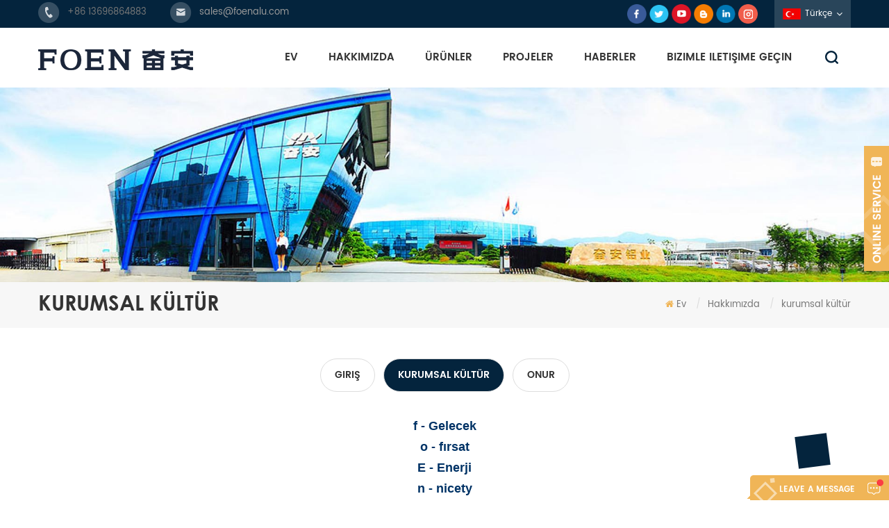

--- FILE ---
content_type: text/html
request_url: https://tr.foenalu.com/enterprise-culture_d18
body_size: 6590
content:
<!DOCTYPE html PUBLIC "-//W3C//DTD XHTML 1.0 Transitional//EN" "http://www.w3.org/TR/xhtml1/DTD/xhtml1-transitional.dtd">
<html xmlns="http://www.w3.org/1999/xhtml">
<head>
<meta http-equiv="X-UA-Compatible" content="IE=edge">
<meta name="viewport" content="width=device-width, initial-scale=1.0, user-scalable=no">
<meta http-equiv="Content-Type" content="text/html; charset=utf-8" />
<meta http-equiv="X-UA-Compatible" content="IE=edge,Chrome=1" />
<meta http-equiv="X-UA-Compatible" content="IE=9" />
<meta http-equiv="Content-Type" content="text/html; charset=utf-8" />
<title>foen kurum kültürü | foenalu.com</title>
<meta name="keywords" content="kurumsal kültür" />
<meta name="description" content="dünyayı mükemmel kalitede daha renkli hale getirin. Bir binanın bulunduğu yerde,alüminyum folyo vardır." />
<link rel="alternate" hreflang="en" href="https://www.foenalu.com/enterprise-culture_d18" />
<link rel="alternate" hreflang="de" href="https://de.foenalu.com/enterprise-culture_d18" />
<link rel="alternate" hreflang="ru" href="https://ru.foenalu.com/enterprise-culture_d18" />
<link rel="alternate" hreflang="es" href="https://es.foenalu.com/enterprise-culture_d18" />
<link rel="alternate" hreflang="pt" href="https://pt.foenalu.com/enterprise-culture_d18" />
<link rel="alternate" hreflang="nl" href="https://nl.foenalu.com/enterprise-culture_d18" />
<link rel="alternate" hreflang="ar" href="https://ar.foenalu.com/enterprise-culture_d18" />
<link rel="alternate" hreflang="ja" href="https://ja.foenalu.com/enterprise-culture_d18" />
<link rel="alternate" hreflang="tr" href="https://tr.foenalu.com/enterprise-culture_d18" />
<link rel="alternate" hreflang="pl" href="https://pl.foenalu.com/enterprise-culture_d18" />
<link rel="alternate" hreflang="th" href="https://th.foenalu.com/enterprise-culture_d18" />
<link rel="alternate" hreflang="vi" href="https://vi.foenalu.com/enterprise-culture_d18" />
<link rel="alternate" hreflang="id" href="https://id.foenalu.com/enterprise-culture_d18" />
<link href="/images/favicon1.ico" rel="shortcut icon"  />

<link type="text/css" rel="stylesheet" href="/template/css/bootstrap.css"/>
    <link type="text/css" rel="stylesheet" href="/template/css/font-awesome.min.css" />
<link rel="stylesheet" type="text/css" href="/template/css/animate.css"/>
<link type="text/css" rel="stylesheet" href="/template/css/bootstrap-touch-slider.css" />
<link type="text/css" rel="stylesheet" href="/template/css/flexnav.css" />
    <link type="text/css" rel="stylesheet" href="/template/css/style.css" />
    <script type="text/javascript" src="/template/js/jquery-1.8.3.js"></script>
<script language="javascript" src="/js/jquery.validate.min.js"></script>
<script language="javascript" src="/js/jquery.blockUI.js"></script>
<script type="text/javascript" src="/js/front/common.js"></script> 
<script type="text/javascript" src="/js/jcarousellite_1.0.1.pack.js"></script> 
<script type="text/javascript" src="/js/scroll_jquery.js"></script>
<script type="text/javascript" src="/template/js/bootstrap.min.js"></script>
<script type="text/javascript" src="/template/js/demo.js"></script>
<script type="text/javascript" src="/template/js/jquery.velocity.min.js"></script>
<script type="text/javascript" src="/template/js/mainscript.js"></script>
<script type="text/javascript" src="/template/js/slick.js"></script>
<!--[if it ie9]
<script src="/template/js/html5shiv.min.js"></script>
<script src="/template/js/respond.min.js"></script>
-->
<!--[if IE 8]>
<script src="https://oss.maxcdn.com/libs/html5shiv/3.7.0/html5shiv.js"></script>
<script src="https://oss.maxcdn.com/libs/respond.js/1.3.0/respond.min.js"></script>
<![endif]-->
<meta name="msvalidate.01" content="B401E8690A7ED62F692E1F630747FF5E" />
<!-- Google Tag Manager -->
<script>(function(w,d,s,l,i){w[l]=w[l]||[];w[l].push({'gtm.start':
new Date().getTime(),event:'gtm.js'});var f=d.getElementsByTagName(s)[0],
j=d.createElement(s),dl=l!='dataLayer'?'&l='+l:'';j.async=true;j.src=
'https://www.googletagmanager.com/gtm.js?id='+i+dl;f.parentNode.insertBefore(j,f);
})(window,document,'script','dataLayer','GTM-M25MRK6');</script>
<!-- End Google Tag Manager -->    </head> 
<body oncontextmenu = "return false" onselectstart = "return false"  oncopy = "return false">
    <!-- Google Tag Manager (noscript) -->
<noscript><iframe src="https://www.googletagmanager.com/ns.html?id=GTM-M25MRK6"
height="0" width="0" style="display:none;visibility:hidden"></iframe></noscript>
<!-- End Google Tag Manager (noscript) --> <div class="top_section">
	<div class="container">
    	<div class="top_main">
            <div class="top_con">
                <div class="tel"><a rel="nofollow" target="_blank" href="Tel:+86 13696864883">+86 13696864883</a></div>
                   
                <div class="email"><a rel="nofollow" href="mailto:sales@foenalu.com">sales@foenalu.com</a></div>
            </div>
            <div class="top_r">
            	<div class="top_sns">
                       
                  
                            	    <a href="https://www.facebook.com/FENANaluminumprofilesexpertmaker" target="_blank" rel="nofollow"><img src="/uploadfile/friendlink/3aa56535cdeb953518cbd26448544632.png" /></a>
                            	    <a href="https://twitter.com/FENANALUMINUM" target="_blank" rel="nofollow"><img src="/uploadfile/friendlink/276bcc2a39b3567fb07f57b057bb6a5b.png" /></a>
                            	    <a href="https://www.youtube.com/@FOENALUMINUM" target="_blank" rel="nofollow"><img src="/uploadfile/friendlink/e57aebb5a681d540de45bc21c9b4e4bc.png" /></a>
                            	    <a href="https://foenalu.blogspot.com/" target="_blank" rel="nofollow"><img src="/uploadfile/friendlink/b56887833cd3c2837c3f801a3a529076.png" /></a>
                            	    <a href="https://www.linkedin.com/company/fenan-aluminum-co-ltd/" target="_blank" rel="nofollow"><img src="/uploadfile/friendlink/c17b8b38671edd14794b9f7b5237f255.png" /></a>
                            	    <a href="https://www.instagram.com/aluminum_factory1988/" target="_blank" rel="nofollow"><img src="/uploadfile/friendlink/a0f30b930eb0647cb0c77859a89335ee.png" /></a>
                                   
                </div>
                <div class="language">
                    	
                    <dl class="select">
                      <dt><img src="/template/images/tr.png" />Türkçe</dt> 
                      <dd>
                          <ul>
                                                                  <li><a href="https://www.foenalu.com/enterprise-culture_d18"><img src="/template/images/en.png" />English</a></li>
                                                                  <li><a href="https://de.foenalu.com/enterprise-culture_d18"><img src="/template/images/de.png" />Deutsch</a></li>
                                                                  <li><a href="https://ru.foenalu.com/enterprise-culture_d18"><img src="/template/images/ru.png" />русский</a></li>
                                                                  <li><a href="https://es.foenalu.com/enterprise-culture_d18"><img src="/template/images/es.png" />español</a></li>
                                                                  <li><a href="https://pt.foenalu.com/enterprise-culture_d18"><img src="/template/images/pt.png" />português</a></li>
                                                                  <li><a href="https://nl.foenalu.com/enterprise-culture_d18"><img src="/template/images/nl.png" />Nederlands</a></li>
                                                                  <li><a href="https://ar.foenalu.com/enterprise-culture_d18"><img src="/template/images/ar.png" />العربية</a></li>
                                                                  <li><a href="https://ja.foenalu.com/enterprise-culture_d18"><img src="/template/images/ja.png" />日本語</a></li>
                                                                  <li><a href="https://tr.foenalu.com/enterprise-culture_d18"><img src="/template/images/tr.png" />Türkçe</a></li>
                                                                  <li><a href="https://pl.foenalu.com/enterprise-culture_d18"><img src="/template/images/pl.png" />Polski</a></li>
                                                                  <li><a href="https://th.foenalu.com/enterprise-culture_d18"><img src="/template/images/th.png" />ไทย</a></li>
                                                                  <li><a href="https://vi.foenalu.com/enterprise-culture_d18"><img src="/template/images/vi.png" />Tiếng việt</a></li>
                                                                  <li><a href="https://id.foenalu.com/enterprise-culture_d18"><img src="/template/images/id.png" />Indonesia</a></li>
                               
                                    
                          </ul>
                      </dd>
                  </dl>
                </div>
            </div>
        </div>
    </div>
</div>
<!--nav_section-->
<div class="nav_section  abc-01 clearfix">
	<div class="container  clearfix">
                        <a id="logo" href="/" title="Fujian Fenan Aluminium Co.,Ltd."><img alt="Fujian Fenan Aluminium Co.,Ltd." src="/template/images/logo.png" /></a>
              
       
    <div class="nav_box clearfix">
      <header  id="nav">
          <div class="mainmenu-area bg-color-2 hidden-xs hidden-sm">
              <div class="mainmenu">
                  <nav>
                      <ul>
                         <li><a href='/'>Ev</a></li>
                                                      <li><a href="/about-us_d1">Hakkımızda</a>
                                   
                                <ul class="vmegamenu">
                                    
                                      <li><a href="/introduction_d17">Giriş</a></li>
                                    
                                      <li><a href="/enterprise-culture_d18">kurumsal kültür</a></li>
                                    
                                      <li><a href="/honors_d19">onur</a></li>
                                    
                                </ul>
                                                            </li>
                             
                         
                          <li class=""><a href="/products">Ürünler</a>
                             
                            <ul class="vmegamenu">
                                                                <li><a href="/aluminium-profile_c1">alüminyum profil</a>
                                 <!--                                    <ul class="nav_ul2">
                                                    
                                    	<li><a href="/aluminium-profile_c1">pencere sistemi ve giydirme cephe için alüminyum profil</a></li>
                                                    
                                    	<li><a href="/aluminium-profile_c1">inşaat için alüminyum profil</a></li>
                                                    
                                    	<li><a href="/aluminium-profile_c1">endüstriyel alüminyum profil</a></li>
                                        	
                                       
                                    </ul>-->
                                    
                                </li>
                                                                 <li><a href="/aluminium-window-system_c2">alüminyum pencere sistemi</a>
                                 <!--                                    <ul class="nav_ul2">
                                                    
                                    	<li><a href="/aluminium-window-system_c2">kanatlı pencere</a></li>
                                                    
                                    	<li><a href="/aluminium-window-system_c2">sürgülü pencere</a></li>
                                                    
                                    	<li><a href="/aluminium-window-system_c2">güneş odası ve sera sistemi</a></li>
                                                    
                                    	<li><a href="/aluminium-window-system_c2">sürgülü ve kanatlı kombine pencere</a></li>
                                        	
                                       
                                    </ul>-->
                                    
                                </li>
                                                                 <li><a href="/aluminium-door-system_c3">alüminyum kapı sistemi</a>
                                 <!--                                    <ul class="nav_ul2">
                                                    
                                    	<li><a href="/aluminium-door-system_c3">Kayar kapı</a></li>
                                                    
                                    	<li><a href="/aluminium-door-system_c3">katlanır kapı</a></li>
                                                    
                                    	<li><a href="/aluminium-door-system_c3">kanatlı kapı</a></li>
                                        	
                                       
                                    </ul>-->
                                    
                                </li>
                                                                 <li><a href="/solar-rack_c6">solar raf sistemi</a>
                                 <!--                                    <ul class="nav_ul2">
                                                    
                                    	<li><a href="/solar-rack_c6">zemin montaj çözümü</a></li>
                                                    
                                    	<li><a href="/solar-rack_c6">tarımsal çözüm</a></li>
                                                    
                                    	<li><a href="/solar-rack_c6">yanları açık garaj çözümü</a></li>
                                                    
                                    	<li><a href="/solar-rack_c6">çatı çözümü</a></li>
                                                    
                                    	<li><a href="/solar-rack_c6">güneş aksesuarları</a></li>
                                        	
                                       
                                    </ul>-->
                                    
                                </li>
                                                                 <li><a href="/solar-frame_c48">güneş çerçevesi</a>
                                   
                                </li>
                                  
                                
                            </ul>
                          </li>
                                                      <li><a href="/projects_nc2">Projeler</a>
                                                               <ul class="vmegamenu">
                                                                               <li><a rel="nofollow" href="/al-minyum-profil_nc6">Alüminyum Profil</a></li>
                                                                               <li><a rel="nofollow" href="/pencere-ve-kap-i-in-al-minyum-sistem_nc10">Pencere ve Kapı için Alüminyum Sistem</a></li>
                                                                               <li><a rel="nofollow" href="/paslanmaz-elik_nc13">Paslanmaz çelik</a></li>
                                                                               <li><a rel="nofollow" href="/g-ne-raf_nc14">Güneş Rafı</a></li>
                                                                      </ul>
                                                            </li>
                                                       <li><a href="/news_nc1">Haberler</a>
                                                           </li>
                                                      <li><a href="/contact-us_d2">bizimle iletişime geçin</a>
                                                            </li>
                             
                      </ul>
                  </nav>
              </div>	
          </div>
      </header>
      <div class="search_box">
          <div class="attr-nav">
              <a class="search" rel="nofollow" href="#"></a>
          </div>
          <div class="top-search">
              <div class="clearfix">
                <div class="input-group">
                    <h4>Ne arıyorsun?</h4>
                    <div class="header_search clearfix">
                        <input name="search_keyword" onkeydown="javascript:enterIn(event);" type="text" class="form-control" placeholder="Aramak...">
                        <input  type="submit" class="search_btn btn_search1" value="">
                    </div>
                    <span class="input-group-addon close-search"><i class="fa fa-times"></i></span>
                </div>
            </div>
          </div>
      </div>
    </div>
  </div>
</div>
<!--mobile-menu-->
<div class="mobile-menu-area hidden-md hidden-lg">
<div class="container">
  <div class="row">
      <div class="col-md-12">
          <div class="mobile-menu">
              <nav id="mobile-menu">
                  <ul>
                      <li><a href='/'>Ev</a></li>
                                                      <li><a href="/about-us_d1">Hakkımızda</a>
                                 
                                <ul class="vmegamenu">
                                    
                                      <li><a href="/introduction_d17">Giriş</a></li>
                                    
                                      <li><a href="/enterprise-culture_d18">kurumsal kültür</a></li>
                                    
                                      <li><a href="/honors_d19">onur</a></li>
                                    
                                </ul>
                                                            </li>
                             
                         
                          <li><a href="/products">Ürünler</a>
                                    <ul class="vmegamenu">
                                                                                <li><a href="/aluminium-profile_c1">alüminyum profil</a>
                                            <!--                                            <ul class="vmegamenu">
                                                    
                                            <li><a href="/aluminium-profile-for-window-system-and-curtain-wall_c10">pencere sistemi ve giydirme cephe için alüminyum profil</a></li>
                                                    
                                            <li><a href="/aluminium-profile-for-construction_c9">inşaat için alüminyum profil</a></li>
                                                    
                                            <li><a href="/aluminium-profile-for-industrial_c11">endüstriyel alüminyum profil</a></li>
                                                                                        </ul>-->
                                                                                   </li>
                                                                               <li><a href="/aluminium-window-system_c2">alüminyum pencere sistemi</a>
                                            <!--                                            <ul class="vmegamenu">
                                                    
                                            <li><a href="/aluminium-casement-window_c17">kanatlı pencere</a></li>
                                                    
                                            <li><a href="/aluminium-sliding-window_c18">sürgülü pencere</a></li>
                                                    
                                            <li><a href="/sunroom-and-greenhouse-system_c26">güneş odası ve sera sistemi</a></li>
                                                    
                                            <li><a href="/sliding-and-casement-combined-window_c16">sürgülü ve kanatlı kombine pencere</a></li>
                                                                                        </ul>-->
                                                                                   </li>
                                                                               <li><a href="/aluminium-door-system_c3">alüminyum kapı sistemi</a>
                                            <!--                                            <ul class="vmegamenu">
                                                    
                                            <li><a href="/sliding-door_c22">Kayar kapı</a></li>
                                                    
                                            <li><a href="/folding-door_c21">katlanır kapı</a></li>
                                                    
                                            <li><a href="/casement-door_c23">kanatlı kapı</a></li>
                                                                                        </ul>-->
                                                                                   </li>
                                                                               <li><a href="/solar-rack_c6">solar raf sistemi</a>
                                            <!--                                            <ul class="vmegamenu">
                                                    
                                            <li><a href="/ground-mount-solution_c50">zemin montaj çözümü</a></li>
                                                    
                                            <li><a href="/agricultural-solution_c51">tarımsal çözüm</a></li>
                                                    
                                            <li><a href="/carport-solution_c54">yanları açık garaj çözümü</a></li>
                                                    
                                            <li><a href="/roof-solution_c52">çatı çözümü</a></li>
                                                    
                                            <li><a href="/solar-accessories_c55">güneş aksesuarları</a></li>
                                                                                        </ul>-->
                                                                                   </li>
                                                                               <li><a href="/solar-frame_c48">güneş çerçevesi</a>
                                                                                   </li>
                                                                          </ul>
                               </li>

                                                      <li><a href="/projects_nc2">Projeler</a>
                                                               <ul class="vmegamenu">
                                                                               <li><a href="/al-minyum-profil_nc6">Alüminyum Profil</a></li>
                                                                               <li><a href="/pencere-ve-kap-i-in-al-minyum-sistem_nc10">Pencere ve Kapı için Alüminyum Sistem</a></li>
                                                                               <li><a href="/paslanmaz-elik_nc13">Paslanmaz çelik</a></li>
                                                                               <li><a href="/g-ne-raf_nc14">Güneş Rafı</a></li>
                                                                      </ul>
                                                            </li>
                                                       <li><a href="/news_nc1">Haberler</a>
                                                           </li>
                                                      <li><a href="/contact-us_d2">bizimle iletişime geçin</a>
                                                            </li>
                             
                  </ul>	
              </nav>
          </div>
      </div>
  </div>
</div>
</div>
         <div class="n_banner">
                               <img src="/uploadfile/bannerimg/15536485157425.jpg" alt="banner">
	         </div>
 
    <div class="mbx_section clearfix">
    <div class="container">
    	<div class="h4">kurumsal kültür</div>
        <div class="mbx">
            <a href="/"><i class="fa fa-home"></i>Ev</a>
                                                      <span>/</span><a href="/about-us_d1"><h2>Hakkımızda</h2></a>
                                          <span>/</span><a href="/enterprise-culture_d18"><h2>kurumsal kültür</h2></a>
                         
        </div>
    </div>
</div>
 
<div class="n_main">
      
      <div class="container clearfix">
    	<div>
        	<div class="about">
		<div class="nav_li">
                     
                     
                     <a href="/introduction_d17">Giriş</a>
                     
                     <a href="/enterprise-culture_d18" class="active">kurumsal kültür</a>
                     
                     <a href="/honors_d19">onur</a>
                                                         </div>
			<p style="text-align:center;">
	<span style="font-size:18px;font-family:Arial;color:#003366;"><strong> f - Gelecek</strong></span> 
</p>
<p style="text-align:center;">
	<span style="font-size:18px;font-family:Arial;color:#003366;"><strong> o - fırsat</strong></span> 
</p>
<p style="text-align:center;">
	<span style="font-size:18px;font-family:Arial;color:#003366;"><strong> E - Enerji</strong></span> 
</p>
<p style="text-align:center;">
	<span style="text-align:right;font-size:18px;font-family:Arial;color:#003366;"><strong> n - nicety</strong></span> 
</p>
<p style="text-align:left;">
	<span style="text-align:right;font-size:16px;font-family:Arial;"> </span> 
</p>
<p style="text-align:center;box-sizing:border-box;margin-top:0px;margin-bottom:0px;padding:0px;transition:color 0.3s linear 0s, background-color 0.3s linear 0s, border-color 0.3s linear 0s, opacity 0.3s linear 0s, background-image 0.3s linear 0s;color:#666666;font-family:poppins-regular, serif;font-size:13px;white-space:normal;background-color:#FFFFFF;">
	<span style="box-sizing:border-box;transition:color 0.3s linear 0s, background-color 0.3s linear 0s, border-color 0.3s linear 0s, opacity 0.3s linear 0s, background-image 0.3s linear 0s;font-family:Arial;font-size:16px;color:#000000;"> misyonu: dünyayı mükemmel kalitede daha renkli yapmak</span> 
</p>
<p class="MsoNormal" style="text-align:center;box-sizing:border-box;margin-top:0px;margin-bottom:0px;padding:0px;color:#666666;font-family:poppins-regular, serif;font-size:13px;white-space:normal;background-color:#FFFFFF;">
	<span style="box-sizing:border-box;font-family:Arial;font-size:16px;color:#000000;"> vizyon: bir binanın olduğu yerde, alüminyum folyo vardır</span> 
</p>
<p class="MsoNormal" style="text-align:center;box-sizing:border-box;margin-top:0px;margin-bottom:0px;padding:0px;color:#666666;font-family:poppins-regular, serif;font-size:13px;white-space:normal;background-color:#FFFFFF;">
	<span style="box-sizing:border-box;font-family:Arial;font-size:16px;color:#000000;"> Strateji: Takipçi yerine endüstri lideri olmak</span> 
</p>
<p style="text-align:center;">
	<img src="/js/htmledit/kindeditor/attached/20190323/20190323111321_75199.jpg" alt="" width="1160" height="656" title="" align="" /> 
</p>
<p class="MsoNormal" style="text-align:center;box-sizing:border-box;margin-top:0px;margin-bottom:0px;padding:0px;transition:color 0.3s linear 0s, background-color 0.3s linear 0s, border-color 0.3s linear 0s, opacity 0.3s linear 0s, background-image 0.3s linear 0s;color:#666666;font-family:poppins-regular, serif;font-size:13px;white-space:normal;background-color:#FFFFFF;">
	<span style="box-sizing:border-box;transition:color 0.3s linear 0s, background-color 0.3s linear 0s, border-color 0.3s linear 0s, opacity 0.3s linear 0s, background-image 0.3s linear 0s;font-family:&quot;Microsoft YaHei&quot;;font-size:16px;color:#000000;"> iş felsefesi: çalışkanlık, istikrar, dürüstlük, kredi</span> 
</p>
<p class="MsoNormal" style="text-align:center;box-sizing:border-box;margin-top:0px;margin-bottom:0px;padding:0px;color:#666666;font-family:poppins-regular, serif;font-size:13px;white-space:normal;background-color:#FFFFFF;">
	<span style="box-sizing:border-box;font-family:&quot;Microsoft YaHei&quot;;font-size:16px;color:#000000;"> yönetim felsefesi: gerçeklerden gerçeği araştırmak ve sorunları hızla çözmek</span> 
</p>
<p class="MsoNormal" style="text-align:center;box-sizing:border-box;margin-top:0px;margin-bottom:0px;padding:0px;color:#666666;font-family:poppins-regular, serif;font-size:13px;white-space:normal;background-color:#FFFFFF;">
	<span style="box-sizing:border-box;font-family:&quot;Microsoft YaHei&quot;;font-size:16px;color:#000000;"> istihdam felsefesi: önce yetenek</span> 
</p>
<span style="color:#000000;"> 
<div style="text-align:center;">
	<img src="/js/htmledit/kindeditor/attached/20190323/20190323111445_94234.jpg" alt="" width="1160" height="720" title="" align="" /> 
</div>
</span> 
<p style="text-align:center;">
	<br />
</p>
<p style="text-align:center;">
	<br />
</p></div>
        </div>
    </div>
     
</div>

<div id="footer">
    <div class="container">
<!--    	<div class="footer_top wow fadeInUp ">
             
        	<div class="footer_logo"><a href="/"><img src="uploadfile/single/110babfa10b90fdab2056f4b18e82c2d.png" alt="altbilgi logosu" /></a></div>
            <div class="p"> foen grubu şimdi Çin&#39;in en iyi 5 alüminyum profil üreticisi arasında yer alıyor ve alüminyum profil, güneş montaj sistemi, pencere sistemi, paslanmaz çelik borular ve perde duvar aksesuarları üretiminde uzmanlaşmış 32 yıllık üretim tecrübesine sahip.</div>
        </div>-->
    	<div class="clearfix modules">
        	<section class="block footer_con wow fadeInUp">
                <h4 class="title_h4">Bize Ulaşın</h4>
                <ul  class="toggle_content" >
                    <li class="li1">No.142,North JianXin Road,Jinshan Industrial Zone,Fuzhou,Fujian,China</li>
                       
                        <li class="li2"><a rel="nofollow" target="_blank" href="Tel:+86 13696864883">+86 13696864883</a></li>
                      
                    <li class="li3"><a rel="nofollow" href="mailto:sales@foenalu.com">sales@foenalu.com</a></li>
                      
                      
                </ul>
            </section>
            <section class="block footer_tags wow fadeInUp">
                <h4 class="title_h4">Sıcak etiketler</h4>
                <div class="toggle_content">
                	<ul>
                    	                              <li><a href="/aluminium-window-system_sp">Alüminyum pencere sistemi</a></li>
                                                      <li><a href="/aluminium-extrusion-profile_sp">Alüminyum Ekstrüzyon Profil</a></li>
                                                      <li><a href="/aluminium-profile_sp">Alüminyum Profil</a></li>
                                                      <li><a href="/solar-power-system-ground-mount-kit_sp">Güneş Enerjisi Sistemi Yer Montaj Kiti</a></li>
                                                      <li><a href="/aluminium-profile-for-curtain-wall_sp">Perde Duvar için Alüminyum Profil</a></li>
                                                      <li><a href="/extruded-aluminum_sp">ekstrüde alüminyum</a></li>
                                                      <li><a href="/roof-solar-mounting-system_sp">Çatı Güneş Montaj Sistemi</a></li>
                                                      <li><a href="/agricultural-farmland-mounting-system_sp">Tarımsal Çiftlik Montaj Sistemi</a></li>
                                                      <li><a href="/solar-carport-mounting_sp">Güneş Enerjili Arabaportu montajı</a></li>
                                                      <li><a href="/solar-powered-photo-frame_sp">Güneş Enerjili Fotoğraf Çerçevesi</a></li>
                                            </ul>
                </div>
            </section>
            <section class="block footer_follow  wow fadeInUp">
                <h4 class="title_h4">Bizi takip edin</h4>
                <ul class="toggle_content">
                                    </ul>
            </section>
                        <section class="block footer_message wow fadeInUp">
                <h4 class="title_h4">bülten</h4>
                <div class="toggle_content">
                	<div class="p"> en son foen grup güncellemelerini almak için e-postanızı bırakın.</div>
                    <div class="email clearfix">
                        <input name="keyword" type="text" id="user_email" placeholder="E -postanız..." class="email_main">
                        <button type="submit" class="email_btn"></button>
                    </div>
                    <div class="footer_sns">
                         
                                                    <a href="https://www.facebook.com/FENANaluminumprofilesexpertmaker" target="_blank" rel="nofollow"><img src="/uploadfile/friendlink/3aa56535cdeb953518cbd26448544632.png" /></a>
                                                    <a href="https://twitter.com/FENANALUMINUM" target="_blank" rel="nofollow"><img src="/uploadfile/friendlink/276bcc2a39b3567fb07f57b057bb6a5b.png" /></a>
                                                    <a href="https://www.youtube.com/@FOENALUMINUM" target="_blank" rel="nofollow"><img src="/uploadfile/friendlink/e57aebb5a681d540de45bc21c9b4e4bc.png" /></a>
                                                    <a href="https://foenalu.blogspot.com/" target="_blank" rel="nofollow"><img src="/uploadfile/friendlink/b56887833cd3c2837c3f801a3a529076.png" /></a>
                                                    <a href="https://www.linkedin.com/company/fenan-aluminum-co-ltd/" target="_blank" rel="nofollow"><img src="/uploadfile/friendlink/c17b8b38671edd14794b9f7b5237f255.png" /></a>
                                                    <a href="https://www.instagram.com/aluminum_factory1988/" target="_blank" rel="nofollow"><img src="/uploadfile/friendlink/a0f30b930eb0647cb0c77859a89335ee.png" /></a>
                                                   
                    </div>
                    <div class="footer_pic" style="max-width:100px; margin-top:20px;"><img src="/template/images/logo_img.png" /></div>
                </div>
            </section>
        </div>
                         
        <div class="footer_bottom">
            <div class="cop">© Fujian Fenan Aluminium Co.,Ltd. Her hakkı saklıdır. tarafından desteklenmektedir <a href="https://www.dyyseo.com">dyyseo.com</a><!--Start of Tawk.to Script-->
<script type="text/javascript">
var Tawk_API=Tawk_API||{}, Tawk_LoadStart=new Date();
(function(){
var s1=document.createElement("script"),s0=document.getElementsByTagName("script")[0];
s1.async=true;
s1.src='https://embed.tawk.to/61af130b80b2296cfdd07912/1fm9u4q5r';
s1.charset='UTF-8';
s1.setAttribute('crossorigin','*');
s0.parentNode.insertBefore(s1,s0);
})();
</script>
<!--End of Tawk.to Script--></div>
            
           
        </div>
    </div>
</div>
<a href="javascript:;" rel="nofollow" class="totop_w"></a> 
<!--web-->
<div class="height"></div>
<div class="footer_nav">
  <ul>
    <li class="fot_main"><a href="/"><i class="fa fa-home"></i>
      <p>Ev</p>
      </a></li>
    <li class="fot_main"><a href="/products"><i class="fa fa-th-large"></i>
      <p>Ürünler</p>
      </a></li>
    <li class="fot_main"><a href="/news"></a></li>
    <li class="fot_main"><a href="/news"><i class="fa fa-list-alt"></i>
      <p>Haberler</p>
      </a></li>
    <li class="fot_main"><a href="/contact-us_d2"><i class="fa fa-comments-o"></i>
      <p>temas etmek</p>
      </a></li>
  </ul>
</div>
 
<div id="service">
	<div id="ser_main">
		<a id="floatShow1" rel="nofollow" href="javascript:void(0);" title="Open">&nbsp;</a> 
	</div>
	<div id="online">
		<div class="onlineMenu">
       		<ul> 
            	<li class="online_title"><img src="/template/images/online_bg.png" />çevrimiçi hizmet</li>
                    
            <li class="call"><img src="/template/images/service05.png" /><a rel="nofollow" target="_blank" href="Tel:+86 13696864883">+86 13696864883</a></li>
                                    <li class="call"><img src="/template/images/service03.png" /><a rel="nofollow" href="mailto:sales@foenalu.com">sales@foenalu.com</a></li>
                                     
		  </ul>
		</div>
	</div>
</div>
<a href="javascript:;" rel="nofollow" class="totop"></a> 
<!--web_inquiry-->
<div id="online_qq_layer">
  <div id="online_qq_tab"> <a id="floatShow" rel="nofollow" href="javascript:void(0);" >Leave a message</a> 
      <a id="floatHide" rel="nofollow" href="javascript:void(0);" >ücretsiz danışmanlık</a> </div>
  <div id="onlineService" >
    <div class="online_form">
      <div class="web_inquiry">
        <form role="form" action="/inquiry/addinquiry" method="post" name="email_form" id="email_form1">
                <input type="hidden" name="msg_title" value="Leave a Message" class="meInput" />
          <div class="p">üretim / işbirliği / satış sonrası hizmetleri hakkında daha fazla bilgi için bizimle irtibata geçebilirsiniz</div>
          <input type="text" name="msg_email" id="msg_email" class="input_1" placeholder="E -posta *" />
          <input type="text" name="msg_tel" class="input_1"  placeholder="Telefon"  />
          <textarea type="text" name="msg_content" class="input_2"  placeholder="Mesaj *"  ></textarea>
          <button type="submit" class="btn_1 more_h">şimdi başvurun</button>
        </form>
      </div>
    </div>
  </div>
</div>
<script type="text/javascript" src="/template/js/waypoints.min.js"></script> 
<script type="text/javascript" src="/template/js/jquery.meanmenu.js"></script>
<script type="text/javascript" src="/template/js/bootstrap-touch-slider.js"></script>
<script type="text/javascript" src="/template/js/easyResponsiveTabs.js"></script>
<script type="text/javascript" src="/template/js/jquery.placeholder.min.js"></script>
<script type="text/javascript" src="/template/js/nav.js"></script>
<script type="text/javascript" src="/template/js/main.js"></script>
<script type="text/javascript">
	$('#bootstrap-touch-slider').bsTouchSlider();
</script>
</body>
</html>


--- FILE ---
content_type: text/css
request_url: https://tr.foenalu.com/template/css/bootstrap-touch-slider.css
body_size: 1267
content:
/* SVG wrap */
.bs-slider{
    overflow: hidden;
    position: relative;
}

.bs-slider .bs-slider-overlay {
    position: absolute;
    top: 0;
    left: 0;
    width: 100%;
    height: 100%;
    background-color: rgba(0, 0, 0, 0.40);
}
.bs-slider > .carousel-inner > .item > img,
.bs-slider > .carousel-inner > .item > a > img {
    margin: auto;
    width: 100% !important;
}


.fade {
    opacity: 1;
}
.fade .item {
    top: 0;
    z-index: 1;
    opacity: 0;
    width: 100%;
    position: absolute;
    left: 0 !important;
    display: block !important;
    -webkit-transition: opacity ease-in-out 1s;
    -moz-transition: opacity ease-in-out 1s;
    -ms-transition: opacity ease-in-out 1s;
    -o-transition: opacity ease-in-out 1s;
    transition: opacity ease-in-out 1s;
}
.fade .item:first-child {
    top: auto;
    position: relative;
}
.fade .item.active {
    opacity: 1;
    z-index: 2;
    -webkit-transition: opacity ease-in-out 1s;
    -moz-transition: opacity ease-in-out 1s;
    -ms-transition: opacity ease-in-out 1s;
    -o-transition: opacity ease-in-out 1s;
    transition: opacity ease-in-out 1s;
}



/*---------- LEFT/RIGHT ROUND CONTROL ----------*/
.control-round .carousel-control {
    top: 50%;
    z-index: 100;
    color: #ffffff;
    display: block;
    cursor: pointer;
    overflow: hidden;
    text-shadow: none;
    position: absolute;
    background: transparent;
	
}
.control-round:hover .carousel-control{
    opacity: 1;
}
.control-round .carousel-control.left:hover,
.control-round .carousel-control.right:hover{
    border: 0px transparent;
}


.control-round .carousel-control {
	margin: 0;
	width: 60px;
	height:60px;
	margin-top:-31px !important;
}

.carousel-control .icon-wrap {
	position: absolute;
	width: 60px;
	
}



/*---------- INDICATORS CONTROL ----------*/
.indicators-line > .carousel-indicators{
    right: 50%;
    bottom: 3%;
    left: auto;
    width: 90%;
    height: 20px;
    font-size: 0;
    overflow-x: auto;
    text-align: right;
    overflow-y: hidden;
    padding-left: 10px;
    padding-right: 10px;
    padding-top: 1px;
    white-space: nowrap;
	margin-right:-50px;
}
.indicators-line > .carousel-indicators li{
    padding: 0;
    width: 28px;
    height: 6px;
    text-indent: 0;
    overflow: hidden;
    text-align: left;
    position: relative;
    margin-right: 5px;
    z-index: 10;
    cursor:pointer;
	background:rgba(255,255,255,1);
	border:none;
	transition: 0.5s all;-webkit-transition: 0.5s all;-o-transition: 0.5s all; -moz-transition: 0.5s all;-ms-transition: 0.5s all;
}
.indicators-line > .carousel-indicators li:last-child{
    margin-right: 0;
}
.indicators-line > .carousel-indicators .active{
    margin: 1px 5px 1px 1px;
    background-color: #f0b557;
    position: relative;
	width:28px;
    -webkit-transition: box-shadow 0.3s ease;
    -moz-transition: box-shadow 0.3s ease;
    -o-transition: box-shadow 0.3s ease;
    transition: box-shadow 0.3s ease;
    -webkit-transition: background-color 0.3s ease;
    -moz-transition: background-color 0.3s ease;
    -o-transition: background-color 0.3s ease;
    transition: background-color 0.3s ease;
	border:1px solid #f0b557;
}
.indicators-line > .carousel-indicators .active:before{
    transform: scale(0.5);
    background-color:rgba(255,255,255,0);
    content:"";
    position: absolute;
    left:-1px;
    top:-1px;
    width:23px;
    height: 23px;
    border-radius: 50%;
    -webkit-transition: background-color 0.3s ease;
    -moz-transition: background-color 0.3s ease;
    -o-transition: background-color 0.3s ease;
    transition: background-color 0.3s ease;
}
/*---------- SLIDE CAPTION ----------*/
.slide_style_left {
    text-align: left !important;
}
.slide_style_right {
    text-align: right !important;
}
.slide_style_center {
    text-align: center !important;
}
.banner_text {
    padding: 10px;
	position: absolute;
    bottom: 50%;
	width:100%;
    left:0;
    -webkit-transition: all 0.5s;
    -moz-transition: all 0.5s;
    -o-transition: all 0.5s;
    transition: all 0.5s;
    -webkit-transform: translate(0%, 50%);
    -moz-transform: translate(0%, 50%);
    -ms-transform: translate(0%, 50%);
    -o-transform: translate(0%, 50%);
    transform: translate(0%, 50%);
}


.slide-text{width:920px; display:inline-block; background:rgba(4,36,61,0.5); padding:15px;}
.slide-text .main{ border:1px solid rgba(255,255,255,0.28);}
.slide-text  h4 a{ padding: 0;-webkit-animation-delay: 0.7s; animation-delay: 0.7s; font-size:60px; color:#f0b557; font-family:'poppins_s'; line-height:60px; display:block; margin-top:30px;}
.slide-text  h6{ font-size:60px;-webkit-animation-delay: 0.4s; animation-delay: 0.4s;  color:#fff; font-family:'poppins_s'; text-transform:uppercase; line-height:40px; margin:40px 0;}
.slide-text .more a{ line-height:42px; font-size:14px; padding:0px 33px; border-radius:30px; display:inline-block;text-transform:uppercase;background:#f0b557;font-family:'poppins_s'; display:inline-block; color:#fff; margin-bottom:30px;}
/*------------------------------------------------------*/
/* RESPONSIVE
/*------------------------------------------------------*/
@media (max-width:1200px) {.carousel:hover .left{ left:40px;}
.carousel:hover .right{ right:40px;}
.slide-text{ width:80%;}
}
@media (max-width:992px) {
.slide-text  h4{ padding: 0;-webkit-animation-delay: 0.7s; animation-delay: 0.7s;}
.slide-text  h4 a{ font-size:30px; margin-bottom:0px; display:inline-block;  line-height:40px; }
.slide-text h6{ line-height:30px; font-size:30px; margin:20px 0;}
.slide-text .more a{ margin-top:10px; margin-bottom:20px;}
}

@media (max-width:768px) {
.slide-text  h4 a{ font-size:20px; margin-bottom:0px; display:inline-block;line-height:30px; margin-top:15px; }
.slide-text h6{ line-height:20px; font-size:20px; margin:10px 0;}
.slide-text .more a{ display:none;}
.control-round .carousel-control{ display:none;}

}






--- FILE ---
content_type: text/css
request_url: https://tr.foenalu.com/template/css/flexnav.css
body_size: 2050
content:
a.meanmenu-reveal {
	display: none
}
.mean-container .mean-bar {
	background: transparent none repeat scroll 0 0;
	float: left;
	padding:0;
	position: relative;
	width: 100%;
	z-index: 9999;
	text-align: right;
}
.mean-container a.meanmenu-reveal {
	width:100%;
	height: 18px;
	padding: 10px 0px 11px;
	top: 0;
	right: 0;
	cursor: pointer;
	color: #fff;
	text-decoration: none;
	font-size: 16px;
	line-height: 18px;
	font-size: 1px;
	display: block;
	background: #f0b557;
	width:100%;
}
.mean-container a.meanmenu-reveal em{ font-style:normal; margin-right:20px;}
.mean-container a.meanmenu-reveal span {
	background: #fff;
	height: 2px;
	margin-top: 3px;
	float:right;
	margin-right:10px;
	width:20px;
	
}
.mean-container a.meanmenu-reveal span:nth-child(2){ clear:both;}
.mean-container a.meanmenu-reveal span:nth-child(3){ clear:both;}
.mean-container .mean-nav {
	float: left;
	width: 100%;
	background: #0c1923;
}
.mean-container .mean-nav ul {
	padding: 0;
	margin: 0;
	width: 100%;
	list-style-type: none;
	background: #f8f8f8 ;
}
.mean-container ul li{ list-style:none;}
.mean-container .mean-nav ul li {
	background: #f8f8f8 none repeat scroll 0 0;
	float: left;
	position: relative;
	width: 100%;
	border-top: 1px solid#ddd;
}
.mean-container .mean-nav ul li a {
	background: #f8f8f8 none repeat scroll 0 0;
	color: #555;
	display: block;
	float: left;
	font-size: 14px;
	margin: 0;
	padding: 10px 10px;
	text-align: left;
	text-decoration: none;
	text-transform: capitalize;
	width: 90%;
}
.mobile-menu-area .container {
	padding: 0;
}
.mean-container .mean-nav ul li li a {
	padding: 8px 20px;
	text-shadow: none !important;
	visibility: visible;
	width: 90%;
	font-weight: normal;
	text-transform: capitalize;
	color: #666;
	font-size: 12px;
	background: #fafafa;
	padding-left:20px !important;
}
.mean-container .mean-nav ul li.mean-last a {
	border-bottom: 0;
	margin-bottom: 0
}
.mean-container .mean-nav ul li li a.mean-expand{ height:23px;}
.mean-container .mean-nav ul li li li a {
	padding:6px 15px;
}
.mean-container .mean-nav ul li li li a:before {
	content: "\f0da";
	font-family: FontAwesome;
	padding-right: 5px;
}
.mean-container .mean-nav ul li li li li a {
	width: 60%;
	padding: 1em 20%
}
.mean-container .mean-nav ul li li li li li a {
	width: 50%;
	padding: 1em 25%
}
.mean-container .mean-nav ul li a:hover {
	background: #f8f8f8 none repeat scroll 0 0;
	color: #f0b557;
}
.mean-container .mean-nav ul li a.mean-expand {
	width: 26px;
	height: 26px;
	padding: 10px !important;
	text-align: center;
	position: absolute;
	right: 0;
	top: 0;
	z-index: 2;
	border: 0!important;
	background: #f0b557;
	color:#fff;
	font-size:20px !important;
	line-height:28px;
}
.mean-container .mean-nav ul li a.mean-expand:before {
	display: none;
}
.mean-container .mean-nav ul li a.mean-expand:hover {
	color: #fff;
}
.mean-container .mean-push {
	float: left;
	width: 100%;
	padding: 0;
	margin: 0;
	clear: both
}
.mean-nav .wrapper {
	width: 100%;
	padding: 0;
	margin: 0
}
.mean-container .mean-bar, .mean-container .mean-bar * {
	-webkit-box-sizing: content-box;
	-moz-box-sizing: content-box;
	box-sizing: content-box
}
.mean-remove {
	display: none!important
}
.mean-container .mean-bar::after {
	color: #ffffff;
	content: "";
	font-size: 18px;
	position: absolute;
	top: 14px;
}
/*mainmenu*/
  .mainmenu-area {
	display: block;
}
.mainmenu_box {
	float: right;
	width: 36%;
	padding-right: 0;
}
.mainmenu-left {
/*position: relative;*/
}
.product-menu-title {
	background: #444444 none repeat scroll 0 0;
	cursor: pointer;
	padding: 3px 16px;
}
.product-menu-title h2 {
	color: #fff;
	font-size: 16px;
	font-weight: 700;
	line-height: 48px;
	margin: 0;
	text-transform: uppercase;
}
.product-menu-title h2 i {
	float: right;
	margin-top: 17px;
}
.find .product_vmegamenu>ul li a {
	padding: 12px 10px;
}
.product_vmegamenu ul li a.hover-icon::after {
	content: "\f107";
	font-family: FontAwesome;
	font-size: 18px;
	position: absolute;
	right: 0;
	color: #808080;
	top: 14px;
}
.product_vmegamenu>ul>li a img {
	margin-right: 10px;
}
.product_vmegamenu>ul>li .vmegamenu {
	background: #fff none repeat scroll 0 0;
	border: 1px solid #eaeaea;
	box-shadow: 0 0 5px -1px #666666;
	left: 0;
	position: absolute;
	top: 82px;
	width: 100%;
	opacity: 0;
	z-index: 999999;
	-webkit-transition: all .5s ease 0s;
	transition: all .5s ease 0s;
	visibility: hidden;
	padding: 10px;
}
.product_vmegamenu ul li:hover .vmegamenu {
	opacity: 1;
	top: 52px;
	visibility: visible;
}
.product_vmegamenu ul li .vmegamenu span {
	float: left;
	padding: 15px;
	width: 20%;
}
.product_vmegamenu ul li .vmegamenu span s {
	display: block;
}
.product_vmegamenu ul li .vmegamenu span img {
	max-width: 100%;
}
.product_vmegamenu ul li .vmegamenu span a.vgema-title {
	border-bottom: 1px solid #eaeaea;
	font-size: 14px;
	background: #ededed;
	padding: 10px;
	text-transform: capitalize;
	text-align: center;
	letter-spacing: normal;
}
.product_vmegamenu ul li .vmegamenu span:hover a.vgema-title {
	background: #226cc5;
	color: #fff;
}
.product_vmegamenu ul li .vmegamenu2 {
	width: 400px;
}
.product_vmegamenu ul li .vmegamenu2 span {
	padding: 15px;
	width: 50%;
}
/* mainmenu */
.mainmenu>nav>ul>li {
	display: inline-block;
	position:relative;
}

.mainmenu ul li:last-child {
	background: none;
	margin-right:0px;
}
.mainmenu>nav>ul>li>a {
	color: #333;
	display: block;
	font-size: 15px;
	padding: 31px 20px;
	transition: all .3s;
	line-height: 24px;
	border-radius: 0px;
	position:relative;
	font-family:'poppins_s';
	text-transform:uppercase;
}
.mainmenu>nav>ul>li:last-child>a{ padding-right:0px;}
.mainmenu ul li .icon:after {
	font-family: FontAwesome;
	padding-left: 5px;
	color: #ececec;
	font-size: 12px;
	vertical-align: middle;
	content: "\f107";
}

@media only screen and (min-width: 768px){
.mainmenu>nav>ul>li{ position:relative;}
.mainmenu>nav>ul>li:last-child{ background:none;}
.mainmenu>nav>ul>li{ position:relative;}

.mainmenu>nav>ul>li.active>a{color:#f0b557;}
.mainmenu>nav>ul>li:hover>a{ color:#f0b557;}
}

.mainmenu>nav>ul>li>ul {
	box-shadow: 0 3px 5px rgba(0, 0, 0, 0.1);
	left: 0px;
	opacity: 0;
	position: absolute;
	top: 100%;
	transform: scaleY(0);
	transform-origin: 0 0 0;
	transition: all 0.4s ease 0s;
	z-index:9999999;
	padding: 10px 20px;
	visibility: hidden;
	text-align: left;
	background:#fff;
}
.mainmenu ul li:hover > ul {
	opacity: 1;
	visibility: visible;
	transform: scaleY(1);
}
.mainmenu ul li > ul li {display: block; }
.vmegamenu li a p{font-family:'opensans_b'; color:#f0b557; font-size:14px; margin:10px;}
.mainmenu ul li > ul li > a {
	color: #333;
	padding:8px 0px;
	font-size: 14px;
	display: inline-block;
	display:block;
}
.mainmenu ul li > ul li > a:hover {
	color: #f0b557;
}
.mainmenu ul li > ul li > a:hover i{color: #f0b557;}
.mainmenu ul li.product_vmegamenu{ position:inherit;}
.mainmenu ul li.product_vmegamenu ul {
	width: 100%;
	left: 0;
	border-bottom:2px solid #f0b557;
	padding-bottom:20px;
	top:64px; padding-top:20px; border-top:1px solid #eee; margin-top:20px;
}
.mainmenu ul li.product_vmegamenu ul li>a {
	font-size: 16px;
	color: #333;
	display:inline-block;
	margin-bottom: 10px;
}
.mainmenu ul li.product_vmegamenu ul li>a:hover {
	padding-left: 0;
}
.mainmenu ul li.product_vmegamenu ul li>a span {
	width: 36px;
	height: 40px;
	display: inline-block;
	background-size: 100%;
	padding: 8px;
	margin-right: 5px;
}
.mainmenu ul li.product_vmegamenu ul li>a span img {
	max-width: 100%;
}
.mainmenu ul li.product_vmegamenu ul li>a p {
	display: inline-block;
	vertical-align: middle;
}
.mainmenu ul li.product_vmegamenu ul li div span {
	display: block;
	margin-bottom: 10px;

}
.mainmenu ul li.product_vmegamenu ul li div span a {
	display: inline-block;
	font-size: 15px;
	padding: 0;
	color: #555;
}
.mainmenu ul li.product_vmegamenu ul li div span a:hover {
	color: #4ac0fb;
}
 @media only screen and (max-width: 768px) {
.mobile-menu-area .row, .mobile-menu-area .container {
	width: 100%;
	margin: 0;
}
}

.vmegamenu{ padding:0px 10px !important; width:200px;}
.vmegamenu li{ border-bottom:1px solid #eee; font-size:14px;}
.vmegamenu li a i{ margin-right:10px; color:#f0b557; font-size:12px; opacity:0.6; margin-left:10px;
transition: 0.5s all;-webkit-transition: 0.5s all;-o-transition: 0.5s all; -moz-transition: 0.5s all;-ms-transition: 0.5s all;}
.vmegamenu li a:hover i{  margin-left:15px;}
.vmegamenu li:last-child a{ border-bottom:none;}


.nav_list li{ list-style:none; float:left; width:33.33%; padding:0px 15px; margin-bottom:20px;}
.nav_list li h4 a{font-family:'poppins_s'; color:#04243d; font-size:16px; background:url(../images/title_line.png) no-repeat left bottom; display:block; line-height:30px; padding-bottom:10px; margin-bottom:10px; background-size:30px auto;}
.nav_list li p a{ font-size:14px; color:#777; line-height:22px; padding:4px 0; display:inline-block;}
.nav_list li p i{ font-size:12px; color:#aaa; margin-right:4px;transition: 0.5s all;-webkit-transition: 0.5s all;-o-transition: 0.5s all; -moz-transition: 0.5s all;-ms-transition: 0.5s all;}
.nav_list li p:hover a{ color:#f0b557;}
.nav_list li p:hover i{ color:#f0b557; margin-right:8px;}
@media only screen and (max-width: 992px) {
	.vmegamenu{ padding:0px 0px !important;}
}
#mobile-menu ul li{ list-style:none !important;}

.nav_r{ position:relative;}



--- FILE ---
content_type: text/css
request_url: https://tr.foenalu.com/template/css/style.css
body_size: 16272
content:
@charset "utf-8";
@font-face {
	font-family: 'poppins_s';
	src: url(../font/poppins-semibold.eot);
}
@font-face {
	font-family: 'poppins';
	src: url(../font/poppins-regular.eot);
}
@font-face {
	font-family: 'CenturyGothic';
	src: url(../font/century-gothic-bold.eot);
}
@font-face {
	font-family: 'oswald';
	src: url(../font/oswald-regular.eot);
}
@font-face {
	font-family: 'poppins_s';
	src: url(../font/original-poppins-semibold.ttf);
	src: url(../font/poppins-semibold.eot);
	src: url(../font/poppins-semibold.svg);
	src: url(../font/poppins-semibold.ttf);
	src: url(../font/poppins-semibold.woff);
	src: url(../font/poppins-semibold.woff2);
}
@font-face {
	font-family: 'poppins';
	src: url(../font/original-poppins-regular.ttf);
	src: url(../font/poppins-regular.eot);
	src: url(../font/poppins-regular.svg);
	src: url(../font/poppins-regular.ttf);
	src: url(../font/poppins-regular.woff);
	src: url(../font/poppins-regular.woff2);
}
@font-face {
	font-family: 'CenturyGothic';
	src: url(../font/century-gothic-bold.eot);
	src: url(../font/century-gothic-bold.svg);
	src: url(../font/century-gothic-bold.ttf);
	src: url(../font/century-gothic-bold.woff);
	src: url(../font/century-gothic-bold.woff2);
	src: url(../font/original-century-gothic-bold.ttf);
}
@font-face {
	font-family: 'oswald';
	src: url(../font/original-oswald-regular.ttf);
	src: url(../font/oswald-regular.eot);
	src: url(../font/oswald-regular.svg);
	src: url(../font/oswald-regular.ttf);
	src: url(../font/oswald-regular.woff);
	src: url(../font/oswald-regular.woff2);
}/*reset*/
h1, h2, h3, h4, h5, h6 {
	margin: 0px;
}
:focus {
	outline: 0;
}
body, ul, img, p, input, dl, dd, tr, th, td {
	margin: 0;
	padding: 0;
}
img {
	border: none;
	height: auto;
	max-width: 100%;
}
a {
	text-decoration: none;
	color: #777;
	line-height: 26px;
}
input {
	padding: 0px;
	vertical-align: middle;
	line-height: normal;
	border: none;
}
body {
	overflow-x: hidden;
	font-size: 13px;
	line-height: 30px;
	word-wrap: break-word;
	color: #777;
	font-family: 'poppins';
}
.table-responsive {
	overflow: auto;
	min-height: .01%;
}
.clearfix {
*zoom:1;
}
.clearfix:before, .clearfix:after {
	line-height: 0;
	display: table;
	content: "";
}
.clearfix:after {
	clear: both;
}
a:hover {
	text-decoration: none;
}
a:focus {
	outline-style: none;
	-moz-outline-style: none;
	text-decoration: none;
}
.clear {
	clear: both;
}
a:hover {
	transition: 0.5s all;
	-webkit-transition: 0.5s all;
	-o-transition: 0.5s all;
	-moz-transition: 0.5s all;
	-ms-transition: 0.5s all;
}
a, img {
	transition: 0.5s all;
	-webkit-transition: 0.5s all;
	-o-transition: 0.5s all;
	-moz-transition: 0.5s all;
	-ms-transition: 0.5s all;
}
ul li {
	list-style-position: inside;
}/*top_section*/
.top_section {
	background: #04243d;
}
.select {
	position: relative;
	padding: 5px 12px 5px 12px;
	background: rgba(255,255,255,0.15);
	margin-left: 24px;
}
.select ul li {
	list-style: none;
}
.select dt {
	height: 30px;
	display: inline-block;
	line-height: 30px;
	font-size: 12px;
	text-transform: capitalize;
	cursor: pointer;
	width: 100%;
	overflow: hidden;
	position: relative;
	z-index: 99;
	text-align: right;
	font-weight: normal;
	padding: 0;
	color: #fff;
}
.select dt img, .select dd ul li a img {
	height: auto;
	display: inline-block;
	margin-right: 6px;
	vertical-align: middle;
}
.select dt:after {
	font-family: FontAwesome;
	color: #fff;
	font-size: 16px;
	width: 100px;
	vertical-align: middle;
	content: "\f107";
	font-size: 14px;
	transition: all 0.3s ease 0s;
	margin-left: 6px;
}
.select dt.cur:after {
	font-family: FontAwesome;
	color: #777;
	font-size: 16px;
	width: 100px;
	vertical-align: middle;
	content: "\f106";
	font-size: 14px;
}
.select dd {
	position: absolute;
	right: -18px;
	top: 39px;
	background: #fff;
	display: none;
	z-index: 99999;
	border-top: 2px solid #f0b557;
	box-shadow: 0px 0px 10px rgba(0,0,0,0.15);
}
.select dd ul {
	padding: 10px 10px 5px 15px;
	width: 140px;/* max-height:304px;overflow:auto; */
	text-align: left;
}
.select dd ul li {
	padding: 2px 0px;
	position: relative;
	width: 100%;
}
.select dd ul li a {
	line-height: 24px;
	display: inline-block;
	color: #777;
	font-size: 12px;
	text-transform: capitalize;
	padding: 0 0px 0 34px;
	position: relative;
	width: 100%;
	white-space: nowrap;
	overflow: hidden;
	text-overflow: ellipsis;
	transition: all 0.3s ease 0s;
	opacity: 0;
	-webkit-transform: translate3d(50px, 0px, 0);
	transform: translate3d(50px, 0px, 0);
}
.select dd ul li a {
filter:alpha(opacity:0);
	opacity: 0;
}
.select dd ul li img {
	height: auto;
	height: auto;
	position: absolute;
	left: 0px;
	top: 4px;
}
.select dd ul li a:hover {
	color: #1fa84c;
}
.select dd.open ul li a {
	opacity: 1;
	-webkit-transform: translate3d(0px, 0px, 0);
	transform: translate3d(0px, 0px, 0);
}
.select dd.open ul li:nth-child(1) a {
	-webkit-transition-delay: 45ms;
	transition-delay: 45ms;
}
.select dd.open ul li:nth-child(2) a {
	-webkit-transition-delay: 90ms;
	transition-delay: 90ms;
}
.select dd.open ul li:nth-child(3) a {
	-webkit-transition-delay: 135ms;
	transition-delay: 135ms;
}
.select dd.open ul li:nth-child(4) a {
	-webkit-transition-delay: 180ms;
	transition-delay: 180ms;
}
.select dd.open ul li:nth-child(5) a {
	-webkit-transition-delay: 225ms;
	transition-delay: 225ms;
}
.select dd.open ul li:nth-child(6) a {
	-webkit-transition-delay: 270ms;
	transition-delay: 270ms;
}
.select dd.open ul li:nth-child(7) a {
	-webkit-transition-delay: 315ms;
	transition-delay: 315ms;
}
.select dd.open ul li:nth-child(8) a {
	-webkit-transition-delay: 360ms;
	transition-delay: 360ms;
}
.select dd.open ul li:nth-child(9) a {
	-webkit-transition-delay: 405ms;
	transition-delay: 405ms;
}
.select dd.open ul li:nth-child(10) a {
	-webkit-transition-delay: 450ms;
	transition-delay: 450ms;
}
.top_con {
	float: left;
	color: #999;
	font-size: 13px;
	line-height: 30px;
}
.top_con .tel {
	background: url(../images/top_tel.png) no-repeat center left;
	float: left;
	padding: 5px 26px 5px 42px;
	margin-right: 8px;
}
.top_con .email {
	background: url(../images/top_email.png) no-repeat center left;
	float: left;
	padding: 5px 0px 5px 42px;
}
.top_con .email a {
	color: #999;
}
.top_con .email a:hover {
	color: #f0b557;
	text-decoration: underline;
}
.top_r {
	float: right;
}
.top_r .top_sns {
	float: left;
}
.top_r .top_sns a {
	display: inline-block;
	width: 28px;
	margin-top: 6px;
}
.language {
	float: left;
}/* Top Search*/
.search_box {
	float: right;
	z-index: 8888888;
}
.search {
	height: 40px;
	width: 55px;
	background: url(../images/search_ico.png) no-repeat center center;
	display: inline-block;
	float: right;
	margin-top: 22px;
	margin-left: 30px;
}
.search img {
	margin-left: 10px;
}
.search:hover {
	color: #fff;
}
.top-search {
	display: block;
	width: 60%;
	max-width: 500px;
	position: absolute;
	right: 0;
	top: 86px;
	display: none;
	z-index: 9999999;
	background: #fafafa;
	border-radius: 5px;
	box-shadow: 0px 5px 10px 2px rgba(0,0,0,0.05);
}
.top-search h4 {
	font-size: 20px;
	text-align: center;
	color: #333;
	margin: 15px 0;
	text-transform: capitalize;
	display: none;
	font-family: 'poppins_s';
	display: none;
}
.top-search .input-group-addon i {
	float: right;
	position: absolute;
	right: -10px;
	top: 12px;
	width: 40px;
	height: 40px;
	line-height: 38px;
	font-size: 18px;
}
.top-search .input-group-addon i:hover {
	color: #c30d23;
}
.top-search .form-control {
	box-shadow: none;
	border: none;
	border-radius: 0;
	border: 1px solid #e5e5e5;
	background: #fff;
	color: #808080;
	height: 40px;
	line-height: 40px;
	padding: 0 60px 0 20px;
	text-align: left;
	font-size: 13px;
}
.top-search input.form-control:focus {
	color: #333;
	font-style: inherit;
}
.top-search .input-group-addon.close-search {
	cursor: pointer;
}
.top-search .input-group {
	width: 100%;
	padding: 10px 40px 10px 10px;
}
.btn_search1 {
	background: url(../images/search.png) no-repeat center center;
	top: 2px;
	height: 40px;
	position: absolute;
	right: 2px;
	width: 40px;
	z-index: 3;
}
.header_search {
	position: relative;
}
.top-search .input-group-addon {
	background-color: transparent;
	border: none;
	color: #666;
	padding-left: 0;
	padding-right: 0;
}
.top-search .input-group-addon.close-search {
	cursor: pointer;
	float: right;
	position: absolute;
	right: 0;
	top: 0;
}
.attr-nav ul li {
	list-style: none;
}
.top-search .input-group {
	max-width: 100%;
	margin: 0 auto;
}
.top_main {
	position: relative;
}
.top_r {
	float: right;
}
.top_r .consultation {
	line-height: 30px;
	padding: 5px 26px;
	font-size: 14px;
	color: #fff;
	font-family: 'poppins_s';
	display: inline-block;
	background: #f0b557;
	text-transform: uppercase;
}/*nav_section*/
.nav_section #logo {
	float: left;
	margin-top: 31px;
}
.nav_section .container {
	position: relative;
}
.nav_section .nav_box {
	float: right;
}
.nav_section #nav {
	float: left;
}
@media only screen and (min-width: 998px) {
.small-mdzz {
	position: fixed;
	z-index: 8888888;
	top: 0px;
	right: 0;
	width: 100%;
	max-width: 100% !important;
	-webkit-box-shadow: 1px 1px 5px 0 rgba(0, 0, 0, 0.3);
	-moz-box-shadow: 1px 1px 5px 0 rgba(0, 0, 0, 0.3);
	box-shadow: 1px 1px 5px 0 rgba(0, 0, 0, 0.3);
	margin-top: 0px;
	padding: 0;
	background: #fff;
}
.small-mdzz .mainmenu>nav>ul>li>a {
	padding: 24px 20px;
}
.small-mdzz #logo {
	margin-top: 20px;
}
.small-mdzz .mainmenu>nav>ul>li:last-child>a {
	padding-right: 0px;
}
.small-mdzz .mainmenu ul li.product_vmegamenu ul {
	top: 52px;
}
.small-mdzz .search {
	margin-top: 12px;
}
.small-mdzz .top-search {
	top: 72px;
}
}
@media only screen and (max-width:1200px) {
.nav_section #logo {
	width: 100%;
	margin-top: 20px;
}
.nav_section .nav_box {
	width: 100%;
	text-align: center;
}
.nav_section {
	position: relative;
}
.search {
	position: absolute;
	top: 18px;
	right: 15px;
	margin-top: 0px;
}
.top-search {
	top: 66px;
}
}
@media only screen and (max-width:990px) {
.nav_section #logo {
	margin-bottom: 20px;
}
}
@media only screen and (max-width:768px) {
.top-search {
	width: 100%;
	max-width: none;
}
.top_r .top_sns {
	display: none;
}
}
@media only screen and (max-width:600px) {
.top_con .tel {
	display: none;
}
.top_con .email {
	margin-left: 10px;
}
}
@media only screen and (max-width:380px) {
.top_con .email {
	display: none;
}
}/*banner*/
#bootstrap-touch-slider {
	position: relative;
}
#bootstrap-touch-slider .banner_white {
	height: 171px;
	z-index: 999;
	width: 100%;
	bottom: -1px;
	position: absolute;
	left: 0px;
}/* Slider */
.slick-slider {
	position: relative;
	display: block;
	box-sizing: border-box;
	-moz-box-sizing: border-box;
	-webkit-touch-callout: none;
	-webkit-user-select: none;
	-khtml-user-select: none;
	-moz-user-select: none;
	-ms-user-select: none;
	user-select: none;
	-webkit-tap-highlight-color: transparent;
}
.slick-list {
	position: relative;
	overflow: hidden;
	display: block;
	margin: 0;
	padding: 0;
}
.slick-list:focus {
	outline: none;
}
.slick-list.dragging {
	cursor: pointer;
	cursor: hand;
}
.slick-track {
	position: relative;
	left: 0;
	top: 0;
	display: block;
	zoom: 1;
}
.slick-track:before, .slick-track:after {
	content: "";
	display: table;
}
.slick-track:after {
	clear: both;
}
.slick-loading .slick-track {
	visibility: hidden;
}
.slick-slide {
	float: left;
	height: 100%;
	min-height: 1px;
	display: none;
}
.slick-slide .img img {
	display: block;
	margin: 0 auto;
}
.slick-slide.slick-loading img {
	display: none;
}
.slick-slide.dragging img {
	pointer-events: none;
}
.slick-initialized .slick-slide {
	display: block;
}
.slick-loading .slick-slide {
	visibility: hidden;
}
.slick-vertical .slick-slide {
	display: block;
	height: auto;
	border: 1px solid transparent;
}/* Arrows */
.slick-prev, .slick-next {
	position: absolute;
	display: block;
	height: 20px;
	width: 20px;
	line-height: 0;
	font-size: 0;
	cursor: pointer;
	background: transparent;
	color: transparent;
	margin-top: -10px;
	padding: 0;
	border: none;
	outline: none;
}
.slick-prev:focus, .slick-next:focus {
	outline: none;
}
.slick-prev.slick-disabled:before, .slick-next.slick-disabled:before {
	opacity: 0.25;
}/* Dots */
.slick-dots {
	position: absolute;
	list-style: none;
	display: block;
	text-align: left;
	padding: 0px;
	width: 100%;
	z-index: 999;
	left: 180px;
	top: -60px;
}
.slick-dots li {
	position: relative;
	display: inline-block;
	margin: 0px 5px;
	padding: 0px;
	cursor: pointer;
}
.slick-dots li button {
	border: 0;
	background: transparent;
	display: block;
	height: 12px;
	width: 12px;
	outline: none;
	line-height: 0;
	font-size: 0;
	cursor: pointer;
	outline: none;
	background: none;
	border-radius: 50%;
	border: 2px solid #aaa;
	margin: 0px;
	padding: 0px;
}
.slick-dots li button:focus {
	outline: none;
}
.slick-dots li.slick-active button {
	background: #f0b557;
	border: 2px solid #f0b557;
}
.i_title {
	text-align: center;
	margin-bottom: 30px;
}
.i_title h4 {
	color: #333;
	font-size: 40px;
	font-family: 'CenturyGothic';
	text-transform: uppercase;
	margin-bottom: 6px;
	padding-bottom: 26px;
	position: relative;
	background: url(../images/title_line.png) no-repeat center bottom;
	margin-bottom: 20px;
}
.i_title .p {
	font-size: 13px;
	color: #999;
	line-height: 24px;
	max-height: 72px;
	overflow: hidden;
	max-width: 940px;
	padding: 0px 15px;
	margin: 0 auto;
}
@media only screen and (max-width:768px) {
.i_title h4 {
	font-size: 30px;
	margin-bottom: 15px;
	padding-bottom: 20px;
}
#cssmenu > ul > li > a {
	font-size: 13px;
	padding: 12px 15px 12px;
}
}
.i_more a {
	display: inline-block;
	background: #f0b557;
	line-height: 40px;
	padding: 0px 36px;
	color: #fff;
	font-size: 13px;
	font-family: 'poppins_s';
	text-transform: uppercase;
	position: relative;
}
.i_more a i {
	margin-left: 10px;
	font-size: 20px;
}
@media only screen and (max-width:768px) {
.i_more a {
	line-height: 36px;
	padding: 0px 20px;
}
}
.i_more a:hover {
	background: #f0b557 !important;
}
.i_more a::before {
	content: '';
	position: absolute;
	top: 0;
	left: 0;
	width: 100%;
	height: 100%;
	z-index: 1;
	opacity: 0;
	background-color: rgba(255,255,255,0.15);
	-webkit-transition: all 0.4s;
	-moz-transition: all 0.4s;
	-o-transition: all 0.4s;
	transition: all 0.4s;
	-webkit-transform: scale(0.5, 1);
	transform: scale(0.5, 1);
}
.i_more a:hover::before {
	opacity: 1;
	-webkit-transform: scale(1, 1);
	transform: scale(1, 1);
}/*cate_section*/
.cate_section {
	margin-top: 100px;
	position: relative;
	padding-bottom: 85px;
	background: url(../images/cate_bg1.png) no-repeat 10% 12%;
}
@media only screen and (min-width:1400px) {
.cate_section .container {
	width: 1400px;
}
}
.cate_section:before {
	position: absolute;
	left: 0px;
	bottom: 0px;
	height: 50%;
	background: #f6f6f6 url(../images/cate_bg2.png) no-repeat right bottom;
	width: 100%;
	content: '';
}
.cate_section ul li {
	list-style: none;
}
.cate_section .li img {
	max-width: none;
	width: 100%;
}
.cate_section .li {
	overflow: hidden;
}
.cate_section .li1 {
	margin-bottom: 20px;
	width: 29%;
	float: left;
	padding-right: 20px;
	margin-top: 12%;
}
.cate_section .li .case1 {
	position: relative;
	padding: 100% 0 0 0;
	overflow: hidden;
}
.cate_section .li .case1 .img {
	left: 0px;
	top: 0px;
	width: 100%;
	height: 100%;
	position: absolute;
}
.cate_section .li2 {
	float: left;
	width: 42%;
	float: left;
	margin-bottom: 20px;
}
.cate_section .li .case2 {
	position: relative;
	padding: 94.5% 0 0 0;
	overflow: hidden;
}
.cate_section .li .case2 .img {
	left: 0px;
	top: 0px;
	width: 100%;
	height: 100%;
	position: absolute;
}
.cate_section .li3 {
	float: left;
	width: 29%;
	padding-left: 20px;
	float: left;
	margin-bottom: 20px;
}
.cate_section .li .case3 {
	position: relative;
	padding: 145% 0 0 0;
	overflow: hidden;
}
.cate_section .li .case3 .img {
	left: 0px;
	top: 0px;
	width: 100%;
	height: 100%;
	position: absolute;
}
.cate_section .li4 {
	float: left;
	width: 29%;
	padding-right: 20px;
	float: left;
	clear: both;
}
.cate_section .li .case4 {
	position: relative;
	padding: 145% 0 0 0;
	overflow: hidden;
}
.cate_section .li .case4 .img {
	left: 0px;
	top: 0px;
	width: 100%;
	height: 100%;
	position: absolute;
}
.cate_section .li5 {
	float: left;
	width: 42%;
	float: left;
}
.cate_section .li .case5 {
	position: relative;
	padding: 65% 0 0 0;
	overflow: hidden;
}
.cate_section .li .case5 .img {
	left: 0px;
	top: 0px;
	width: 100%;
	height: 100%;
	position: absolute;
}
.cate_section .li6 {
	float: left;
	width: 29%;
	padding-left: 20px;
	float: left;
}
.cate_section .li .case6 {
	position: relative;
	padding: 100% 0 0 0;
	overflow: hidden;
}
.cate_section .li .case6 .img {
	left: 0px;
	top: 0px;
	width: 100%;
	height: 100%;
	position: absolute;
}
.cate_section .li .text {
	position: absolute;
	left: 0px;
	bottom: -40px;
	width: 100%;
	transition: 0.5s all;
	-webkit-transition: 0.5s all;
	-o-transition: 0.5s all;
	-moz-transition: 0.5s all;
	-ms-transition: 0.5s all;
	background: rgba(255,255,255,0);
}
.cate_section .li .text h4 a {
	font-size: 22px;
	color: #fff;
	font-family: 'poppins_s';
	display: block;
	line-height: 30px;
	padding: 10px 50px 10px 10px;
	;
	text-transform: uppercase;
}
.cate_section .li .text .icon {
	float: right;
	background: #f0b557;
	position: absolute;
	right: -100px;
	top: 0px;
	height: 100%;
	width: 70px;
	transition: 0.5s all;
	-webkit-transition: 0.5s all;
	-o-transition: 0.5s all;
	-moz-transition: 0.5s all;
	-ms-transition: 0.5s all;
	text-align: center;
}
.cate_section .li .text .icon i {
	line-height: 38px;
	text-align: center;
	font-size: 30px;
	color: #fff;
	border: 2px solid #fff;
	display: inline-block;
	width: 42px;
	height: 42px;
	border-radius: 50%;
	margin-top: 32%;
}
.cate_section .li .text p {
	font-size: 12px;
	line-height: 18px;
	height: 36px;
	overflow: hidden;
	padding: 0px 10px;
	color: rgba(255,255,255,0.6);
	margin-top: 20px;
	padding-right: 80px;
	transition: 0.5s all;
	-webkit-transition: 0.5s all;
	-o-transition: 0.5s all;
	-moz-transition: 0.5s all;
	-ms-transition: 0.5s all;
}
.cate_section .li:hover .icon {
	right: 0px;
}
.cate_section .li:hover .text {
	bottom: 0px;
	padding-bottom: 10px;
	background: rgba(4,36,61,0.8);
}
.cate_section .li:hover .text h4 a {
	padding-bottom: 0px;
}
.cate_section .li:hover .text p {
	margin-top: 0px;
}
.cate_section .li:hover:hover img {
	transform: scale(1.1);
}
@media only screen and (max-width:768px) {
.cate_section {
	background: none;
}
.cate_section .li .text h4 a {
	font-size: 18px;
}
.cate_section .li {
	width: 50%;
	padding: 0px 5px;
	margin-bottom: 10px;
}
.cate_section .li .case1 {
	padding: 100% 0 0 0;
}
.cate_section .li .case2 {
	padding: 100% 0 0 0;
}
.cate_section .li .case3 {
	padding: 100% 0 0 0;
}
.cate_section .li .case4 {
	padding: 100% 0 0 0;
}
.cate_section .li .case5 {
	padding: 100% 0 0 0;
}
.cate_section .li {
	margin-top: 0px;
}
.cate_section .li4 {
	clear: none;
}
.cate_section .li .case5 img, .cate_section .li .case2 img {
	height: 100%;
	width: auto;
	max-width: none;
}
.cate_section {
	margin-top: 30px;
}
}/*about_section*/
.about_section {
	background: #eee url(../images/about_bg.jpg) no-repeat center center;
	background-size: cover;
}
.about_section .about_r {
	float: right;
	width: 50%;
}
.about_section .about_l {
	float: left;
	width: 50%;
	padding-right: 60px;
	padding-left: 15%;
}
.about_section .about_l .h4 {
	color: #fff;
	font-size: 40px;
	font-family: 'oswald';
	text-transform: uppercase;
	margin-bottom: 6px;
	padding-bottom: 26px;
	position: relative;
	background: url(../images/title_line.png) no-repeat left bottom;
	margin-bottom: 20px;
	margin-top: 86px;
}
.about_section .about_l .years h4 {
	font-size: 160px;
	line-height: 180px;
	color: #fff;
	font-family: 'oswald';
	float: left;
	margin-right: 20px;
	background: url(../images/num_bg.jpg) no-repeat top center;
	background-origin: border-box;
	-webkit-background-clip: text;
	-webkit-text-fill-color: transparent;
	background-size: 150% 150%;
}
.about_section .about_l .years h6 {
	font-size: 34px;
	color: #04243d;
	font-family: 'poppins_s';
	text-transform: uppercase;
	line-height: 40px;
	margin-top: 80px;
}
.about_section .about_l .years h6 p {
	color: #e43c39;
}
.about_section .about_l .p {
	font-size: 13px;
	color: #777;
	line-height: 30px;
	max-height: 210px;
	overflow: hidden;
	margin-top: 30px;
}
.about_section .about_section .about_r .video .img img {
	width: 100%;
}
.about_section .video {
	position: relative;
}
.about_section .video .video_ico {
	position: absolute;
	left: 50%;
	top: 50%;
	height: 76px;
	width: 76px;
	margin-top: -51px;
	margin-left: -38px;
	background: #f0b557 url(../images/video_ico.png) no-repeat center center;
	border-radius: 50%;
	z-index: 66;
}
.about_section .video .video_ico:before {
	background: rgba(255,255,255,0.2);
	width: 66px;
	height: 66px;
	left: 50%;
	top: 50%;
	position: absolute;
	content: '';
	border-radius: 50%;
	transition: 0.5s all;
	-webkit-transition: 0.5s all;
	-o-transition: 0.5s all;
	-moz-transition: 0.5s all;
	-ms-transition: 0.5s all;
	margin-left: -33px;
	margin-top: -33px;
	z-index: 55;
	opacity: 0;
}
.about_section .video:hover .video_ico:before {
	width: 160px;
	height: 160px;
	left: 50%;
	top: 50%;
	margin-left: -80px;
	margin-top: -80px;
	opacity: 1;
}
.about_section .more {
	display: inline-block;
	line-height: 42px;
	padding: 0px 32px;
	background: #04243d;
	color: #fff;
	font-family: 'poppins_s';
	font-size: 14px;
	text-transform: uppercase;
	border-radius: 30px;
	margin-top: 40px;
	position: relative;
}
.about_section .more:hover {
	background: #f0b557;
}
.about_section .more::before {
	content: '';
	position: absolute;
	top: 0;
	left: 0;
	width: 100%;
	height: 100%;
	z-index: 1;
	opacity: 0;
	background-color: rgba(255,255,255,0.15);
	-webkit-transition: all 0.4s;
	-moz-transition: all 0.4s;
	-o-transition: all 0.4s;
	transition: all 0.4s;
	-webkit-transform: scale(0.5, 1);
	transform: scale(0.5, 1);
	border-radius: 30px;
}
.about_section .more:hover::before {
	opacity: 1;
	-webkit-transform: scale(1, 1);
	transform: scale(1, 1);
}
@media only screen and (max-width:1500px) {
.about_section .about_l .years {
	margin-top: 0px;
}
.about_section .about_l {
	padding-left: 10%;
}
}
@media only screen and (max-width:1200px) {
.about_section .about_l .years h4 {
	font-size: 100px;
	line-height: 140px;
}
.about_section .about_l .years h6 {
	font-size: 24px;
	margin-top: 30px;
}
.about_section .about_l .p {
	margin-top: 0px;
}
.about_section .more {
	margin-top: 15px;
}
.about_section .about_l .p {
	max-height: 150px;
}
}
@media only screen and (max-width:980px) {
.about_section .about_l {
	width: 100%;
	padding: 20px;
}
.about_section .video {
	display: none;
}
.about_section {
	background-position: right bottom;
}
}/*products_section*/
.pro_section {
	margin-top: 85px;
	background: url(../images/cate_bg1.png) no-repeat right 10%;
}
.pro_section ul li {
	list-style: none;
	margin-bottom: 30px;
}
.pro_section ul li .li {
	background: #f6f6f6;
	overflow: hidden;
}
.pro_section ul li .li:hover img {
	transform: scale(1.1);
}
.pro_section ul li .li .text {
	padding: 8px;
	padding-top: 0px;
}
.pro_section ul li .li .text .main {
	padding: 14px 16px 22px;
	position: relative;
	margin-top: -14px;
	background: #fff;
}
.pro_section ul li .li .text .main:before {
	content: '';
	position: absolute;
	top: 0;
	left: 0;
	bottom: 0%;
	right: 0;
	background: #fff;
	transform-origin: 100% 50%;
	transform: skewY(5deg);
	will-change: transform;
	transition: all .3s ease;
	pointer-events: none;
	display: block;
}
@media only screen and (min-width: 992px) {
.pro_section ul li .li:hover .text .main:before {
	transform: none;
	bottom: 0;
	left: 0;
	right: 0;
}
}
.pro_section ul li .li .text .icon i {
	width: 40px;
	height: 40px;
	background: #f0b557;
	font-size: 22px;
	line-height: 40px;
	text-align: center;
	display: inline-block;
	position: absolute;
	left: 20px;
	top: -150px;
	opacity: 0;
	border-radius: 50%;
	color: #fff;
	transition: 0.5s all;
	-webkit-transition: 0.5s all;
	-o-transition: 0.5s all;
	-moz-transition: 0.5s all;
	-ms-transition: 0.5s all;
}
.pro_section ul li .li:hover .icon i {
	top: -20px;
	opacity: 1;
}
.pro_section ul li .li .text h4 a {
	color: #333;
	font-size: 20px;
	display: block;
	overflow: hidden;
	text-overflow: ellipsis;
	white-space: nowrap;
	margin-bottom: 10px;
	position: relative;
	z-index: 2;
	background: url(../images/title_line.png) no-repeat left top;
	padding-top: 22px;
}
.pro_section ul li .li .text p {
	font-size: 12px;
	color: #999;
	line-height: 20px;
	overflow: hidden;
	text-overflow: ellipsis;
	white-space: nowrap;
	position: relative;
	z-index: 2;
}
.pro_section ul li .li:hover .text h4 a {
	color: #f0b557;
}
@media only screen and (max-width: 768px) {
.pro_section {
	margin-top: 40px;
}
.pro_section ul li .li .text h4 a {
	font-size: 15px;
}
}/*honor_section*/
.honor_section {
	background: url(../images/honor_bg.jpg) no-repeat center center;
	background-size: cover;
	padding-top: 70px;
	padding-bottom: 80px;
	margin-top: 50px;
}
.honor_section .slider {
	padding: 0px 80px;
}
.honor_section .slider .li {
	padding: 0px 10px;
	text-align: center;
}
.honor_section .slick-prev {
	width: 42px;
	height: 42px;
	position: absolute;
	left: -20px;
	top: 50%;
	margin-top: -21px;
	vertical-align: middle;
	opacity: 1;
	transition: 0.5s all;
	-webkit-transition: 0.5s all;
	-o-transition: 0.5s all;
	-moz-transition: 0.5s all;
	-ms-transition: 0.5s all;
	background: none;
	border: 2px solid #e2e2e2;
}
.honor_section .slick-prev::before {
	border-radius: 0;
	color: #fff;
	display: inline-block;
	background: url(../images/slick_l.png) no-repeat center right;
	width: 32px;
	height: 20px;
	content: '';
	margin-left: 16px;
	transition: 0.5s all;
	-webkit-transition: 0.5s all;
	-o-transition: 0.5s all;
	-moz-transition: 0.5s all;
	-ms-transition: 0.5s all;
}
.honor_section .slick-next {
	width: 42px;
	height: 42px;
	position: absolute;
	right: -20px;
	top: 50%;
	margin-top: -21px;
	vertical-align: middle;
	opacity: 1;
	transition: 0.5s all;
	-webkit-transition: 0.5s all;
	-o-transition: 0.5s all;
	-moz-transition: 0.5s all;
	-ms-transition: 0.5s all;
	background: none;
	border: 2px solid #e2e2e2;
}
.honor_section .slick-next::before {
	border-radius: 0;
	color: #fff;
	display: inline-block;
	background: url(../images/slick_r.png) no-repeat center left;
	width: 32px;
	height: 20px;
	content: '';
	margin-right: 16px;
	float: right;
	transition: 0.5s all;
	-webkit-transition: 0.5s all;
	-o-transition: 0.5s all;
	-moz-transition: 0.5s all;
	-ms-transition: 0.5s all;
}
.honor_section .slick-prev:hover::before {
	margin-left: 0px;
}
.honor_section .slick-next:hover::before {
	margin-right: 0px;
}
@media only screen and (max-width: 768px) {
.honor_section {
	padding-top: 30px;
	padding-bottom: 30px;
	margin-top: 20px;
	display: none;
}
}/*team_section*/
.btn10 {
	width: 100%;
	overflow: hidden;
	position: relative;
}
.btn10 img {
	position: relative;
	top: 0;
	left: 0;
}
.btn10 .ovrly {
	background: rgba(255, 255, 255, 0);
	height: 100%;
	left: 0;
	position: absolute;
	top: 0;
	width: 100%;
	-webkit-transition: all 0.5s;
	-moz-transition: all 0.5s;
	-o-transition: all 0.5s;
	transition: all 0.5s;
}
.btn10 .buttons {
	position: absolute;
	top: 50%;
	left: 50%;
	-webkit-transform: translate(-50%, -50%);
	-moz-transform: translate(-50%, -50%);
	-ms-transform: translate(-50%, -50%);
	-o-transform: translate(-50%, -50%);
	transform: translate(-50%, -50%);
}
.btn10 .buttons a {
	-webkit-border-radius: 50%;
	-moz-border-radius: 50%;
	border-radius: 50%;
	display: inline-block;
	line-height: 40px;
	text-align: center;
	text-decoration: none;
	width: 42px;
	height: 42px;
	position: relative;
	-webkit-transition: -webkit-transform 0.3s;
	-moz-transition: -moz-transform 0.3s;
	-o-transition: -o-transform 0.3s;
	transition: transform 0.3s;
}
.btn10 .buttons .fa-link {
	-webkit-transform: scale(0);
	-moz-transform: scale(0);
	-ms-transform: scale(0);
	-o-transform: scale(0);
	transform: scale(0);
	width: 40px;
	height: 40px;
	border-radius: 50%;
	background: rgba(255,255,255,1) url(../images/team_email.png) no-repeat center center;
}
.btn10 .buttons .fa-search {
	-webkit-transform-origin: -65% 50%;
	-moz-transform-origin: -65% 50%;
	-ms-transform-origin: -65% 50%;
	-o-transform-origin: -65% 50%;
	transform-origin: -65% 50%;
	-webkit-transform: rotateZ(0deg) scale(0);
	-moz-transform: rotateZ(0deg) scale(0);
	-ms-transform: rotateZ(0deg) scale(0);
	-o-transform: rotateZ(0deg) scale(0);
	transform: rotateZ(0deg) scale(0);
	width: 40px;
	height: 40px;
	border-radius: 50%;
	background: rgba(255,255,255,1) url(../images/team_skype.png) no-repeat center center;
}
.btn10:hover .buttons .fa-link {
	-webkit-transform: scale(1);
	-moz-transform: scale(1);
	-ms-transform: scale(1);
	-o-transform: scale(1);
	transform: scale(1);
}
.btn10:hover .buttons .fa-search {
	-webkit-transform: rotateZ(360deg) scale(1);
	-moz-transform: rotateZ(360deg) scale(1);
	-ms-transform: rotateZ(360deg) scale(1);
	-o-transform: rotateZ(360deg) scale(1);
	transform: rotateZ(360deg) scale(1);
}
.btn10:hover .ovrly {
	background: rgba(4, 34, 61, 0.8);
}
.btn10 .buttons .fa-link:before, .btn10 .buttons .fa-search:before {
	content: '';
}
.team_section {
	background: url(../images/team_bg.jpg) no-repeat center center;
	background-size: cover;
	background-attachment: fixed;
	padding: 50px 0;
}
.team_section .i_title h6 {
	color: #fff;
}
.team_section .i_title h4 {
	color: #fff;
}
.team_section .li {
	text-align: center;
	padding: 0px 15px;
}
.team_section .li .img {
	border: 3px solid #fff;
	overflow: hidden;
	margin: 0 auto;
}
.team_section .li h4 a {
	color: #fff;
	font-size: 16px;
	font-family: 'poppins_s';
	text-transform: capitalize;
	display: block;
	margin-top: 20px;
}
.team_section .li p {
	font-size: 12px;
	color: rgba(255,255,255,0.6);
	text-transform: uppercase;
}
.team_section .li:hover img {
	transform: scale(1.1);
}
.team_section .slick-prev {
	width: 36px;
	height: 36px;
	border-radius: 50%;
	position: absolute;
	left: 10px;
	margin-top: -21px;
	top: 50%;
	vertical-align: middle;
	opacity: 0;
	transition: 0.5s all;
	-webkit-transition: 0.5s all;
	-o-transition: 0.5s all;
	-moz-transition: 0.5s all;
	-ms-transition: 0.5s all;
	background: #f0b557;
	margin-top: -18px;
}
.team_section .slick-prev::before {
	border-radius: 0;
	color: #fff;
	display: inline-block;
	font-family: "FontAwesome";
	font-size: 30px;
	content: "\f104";
	line-height: 36px;
}
.team_section .slick-next {
	width: 36px;
	height: 36px;
	border-radius: 50%;
	position: absolute;
	margin-top: -21px;
	right: 10px;
	top: 50%;
	vertical-align: middle;
	opacity: 0;
	transition: 0.5s all;
	-webkit-transition: 0.5s all;
	-o-transition: 0.5s all;
	-moz-transition: 0.5s all;
	-ms-transition: 0.5s all;
	background: #f0b557;
	margin-top: -18px;
}
.team_section .slick-next::before {
	border-radius: 0;
	color: #fff;
	display: inline-block;
	font-family: "FontAwesome";
	font-size: 30px;
	content: "\f105";
	line-height: 36px;
}
.team_section:hover .slick-prev {
	left: -50px;
	opacity: 1;
}
.team_section:hover .slick-next {
	right: -50px;
	opacity: 1;
}
@media only screen and (max-width:990px) {
.team_section .slick-next {
	opacity: 1;
	right: 13px !important;
}
.team_section .slick-prev {
	opacity: 1;
	left: 13px !important;
}
}
@media only screen and (max-width: 768px) {
.team_section {
	display: none;
}
.team_section .li .img {
	width: 160px;
	height: 160px;
}
}/*case_section*/
.case_section {
	background: url(../images/case_bg2.png) no-repeat right top;
	margin-top: 30px;
}
.case_section .case_title {
	float: left;
	width: 50%;
	background: url(../images/case_bg1.png) no-repeat center left;
	padding: 60px 0px 40px 60px;
	margin-left: -50px;
}
.case_section .case_title h4 {
	font-size: 40px;
	color: #04243d;
	background: url(../images/title_line.png) no-repeat left bottom;
	padding-bottom: 30px;
	font-family: 'CenturyGothic';
	text-transform: uppercase;
}
.case_section .case_title .p {
	font-size: 13px;
	color: #777;
	line-height: 30px;
	max-height: 90px;
	overflow: hidden;
	margin-top: 20px;
}
.case_section {
	padding-bottom: 70px;
}
.case_section .slider {
	margin: 0px -20px;
}
.case_section .li {
	border: 3px solid #fff;
	box-shadow: 0px 0px 20px rgba(0,0,0,0.2);
	margin: 20px;
	transition: 0.5s all;
	-webkit-transition: 0.5s all;
	-o-transition: 0.5s all;
	-moz-transition: 0.5s all;
	-ms-transition: 0.5s all;
}
.case_section .li img {
	width: 100%;
}
.case_section .main {
	position: relative;
}
.case_section .main h4 {
	position: absolute;
	left: 0px;
	bottom: -200px;
	width: 100%;
	background: rgba(4,34,61,0.8);
	padding: 15px 0;
	text-align: center;
	transition: 0.5s all;
	-webkit-transition: 0.5s all;
	-o-transition: 0.5s all;
	-moz-transition: 0.5s all;
	-ms-transition: 0.5s all;
}
.case_section .main h4 a {
	display: block;
	padding: 0px 50px;
	line-height: 24px;
	height: 48px;
	overflow: hidden;
	font-size: 14px;
	color: #fff;
}
.case_section .li:hover .main h4 {
	bottom: 0px;
}
.case_section .li:hover {
	transform: scale(1.1);
}
.case_section .slick-prev {
	width: 42px;
	height: 42px;
	position: absolute;
	right: 20%;
	margin-right: 70px;
	top: -25%;
	margin-top: -21px;
	vertical-align: middle;
	opacity: 1;
	transition: 0.5s all;
	-webkit-transition: 0.5s all;
	-o-transition: 0.5s all;
	-moz-transition: 0.5s all;
	-ms-transition: 0.5s all;
	background: none;
	border: none;
}
.case_section .slick-prev::before {
	border-radius: 0;
	color: #fff;
	display: inline-block;
	background: url(../images/slick_l.png) no-repeat center right;
	width: 32px;
	height: 20px;
	content: '';
	margin-left: 16px;
	transition: 0.5s all;
	-webkit-transition: 0.5s all;
	-o-transition: 0.5s all;
	-moz-transition: 0.5s all;
	-ms-transition: 0.5s all;
}
.case_section .slick-next {
	width: 42px;
	height: 42px;
	position: absolute;
	right: 20%;
	top: -25%;
	margin-top: -21px;
	vertical-align: middle;
	opacity: 1;
	transition: 0.5s all;
	-webkit-transition: 0.5s all;
	-o-transition: 0.5s all;
	-moz-transition: 0.5s all;
	-ms-transition: 0.5s all;
	background: none;
	border: 2px solid #e2e2e2;
}
.case_section .slick-next::before {
	border-radius: 0;
	color: #fff;
	display: inline-block;
	background: url(../images/slick_r.png) no-repeat center left;
	width: 32px;
	height: 20px;
	content: '';
	margin-right: 16px;
	float: right;
	transition: 0.5s all;
	-webkit-transition: 0.5s all;
	-o-transition: 0.5s all;
	-moz-transition: 0.5s all;
	-ms-transition: 0.5s all;
}
.case_section .slick-next:hover::before {
	margin-right: 0px;
}
@media only screen and (max-width: 768px) {
.case_section {
	display: none;
}
}/*news_section*/
.news_section {
	padding: 70px 0;
	background: #f9f9f9;
}
.news_section .news_l {
	float: left;
	width: 50%;
	padding-right: 15px;
}
.news_section .news_r .text h4 a:hover {
	color: #f7b332;
}
.news_section .news_l .img {
	overflow: hidden;
	display: block;
}
.news_section .img img {
	width: 100%;
}
.news_section .img:hover img {
	transform: scale(1.1);
}
.news_section .news_r {
	float: right;
	width: 50%;
	padding-left: 15px;
	margin-top: 5px;
}
.news_section .news_r .text {
	box-shadow: 0px 0px 10px rgba(0,0,0,0.15);
	padding: 35px;
	background: #fff url(../images/news_ico.png) no-repeat 30px 20px;
	padding-top: 60px;
	border-radius: 5px;
	padding-bottom: 60px;
}
.news_section .news_r .text h4 a {
	font-size: 18px;
	color: #333;
	line-height: 30px;
	height: 60px;
	overflow: hidden;
	font-family: 'poppins_s';
	display: block;
}
.news_section .news_r .text p {
	font-size: 12px;
	color: #808080;
	line-height: 26px;
	height: 104px;
	overflow: hidden;
	margin-top: 10px;
}
.news_section .news_r .more {
	display: inline-block;
	line-height: 42px;
	padding: 0px 32px;
	background: #04243d;
	color: #fff;
	font-family: 'poppins_s';
	font-size: 14px;
	text-transform: uppercase;
	border-radius: 30px;
	margin-top: 40px;
	position: relative;
}
.news_section .news_r .more:hover {
	background: #f0b557;
}
.news_section .news_r .more::before {
	content: '';
	position: absolute;
	top: 0;
	left: 0;
	width: 100%;
	height: 100%;
	z-index: 1;
	opacity: 0;
	background-color: rgba(255,255,255,0.15);
	-webkit-transition: all 0.4s;
	-moz-transition: all 0.4s;
	-o-transition: all 0.4s;
	transition: all 0.4s;
	-webkit-transform: scale(0.5, 1);
	transform: scale(0.5, 1);
	border-radius: 30px;
}
.news_section .news_r .more:hover::before {
	opacity: 1;
	-webkit-transform: scale(1, 1);
	transform: scale(1, 1);
}
.news_section .news_li {
	margin-top: 70px;
}
.news_section .news_li ul li {
	list-style: none;
}
.news_section .news_li ul li .li {
	padding-left: 64px;
	position: relative;
	border-right: 1px solid #eee;
	padding-right: 15px;
}
.news_section .news_li ul li:last-child .li {
	border-right: none;
}
.news_section .news_li ul li .li .day {
	position: absolute;
	left: 0px;
	top: 0px;
}
.news_section .news_li ul li .li .day h4 {
	font-size: 32px;
	color: #f7b332;
	font-family: 'poppins_s';
}
.news_section .news_li ul li .li .day p {
	font-size: 16px;
	color: #b2b2b4;
	font-family: 'poppins_s';
	text-transform: uppercase;
}
.news_section .news_li ul li .li h4 a {
	font-size: 16px;
	color: #333;
	font-family: 'poppins_s';
	display: block;
	overflow: hidden;
	text-overflow: ellipsis;
	white-space: nowrap;
}
.news_section .news_li ul li .li p {
	font-size: 14px;
	color: #808080;
	line-height: 26px;
	height: 52px;
	overflow: hidden;
	margin-top: 5px;
}
.news_section .news_li ul li .li .more {
	background: #fff;
	line-height: 28px;
	height: 28px;
	width: 28px;
	text-align: center;
	border-radius: 50%;
	display: inline-block;
	color: #f7b332;
	margin-top: 5px;
}
.news_section .news_li ul li .li .more i {
	line-height: 28px;
}
.news_section .news_li ul li:hover h4 a {
	color: #f7b332;
}
.news_section .news_li ul li:hover .more {
	background: #f7b332;
	color: #fff;
}
.news_section .news_li ul li {
	position: relative;
}
@media only screen and (max-width:768px) {
.news_section {
	padding: 30px 0;
}
.news_section .news_l {
	width: 100%;
}
.news_section .news_r {
	width: 100%;
	margin-top: 20px;
	padding-left: 0px;
}
.news_section .news_r .text {
	padding: 25px;
}
.news_section .news_li {
	margin-top: 30px;
}
.news_section .news_li ul li {
	margin-bottom: 20px;
	border-bottom: 1px solid #eee;
	padding-bottom: 20px;
}
}/*footer*/
.footer_top {
	text-align: center;
	position: relative;
	margin-bottom: 50px;
	overflow: hidden;
	border-bottom: 1px solid rgba(255,255,255,0.15);
	padding-bottom: 30px;
}
.footer_top .p {
	font-size: 12px;
	line-height: 24px;
	height: 48px;
	overflow: hidden;
	max-width: 800px;
	color: #999;
	margin: 20px auto;
}
.footer_top .footer_sns a {
	display: inline-block;
	margin: 0px 4px;
}
#footer {
	background: url(../images/footer_bg.jpg) no-repeat center top;
	color: #b2b2b2;
	font-size: 14px;
	padding-top: 50px;
}
#footer ul li {
	list-style: none;
}
#footer .modules a {
	color: #b2b2b2;
}
#footer .modules a:hover {
	color: #fff;
}
#footer .footer_con {
	float: left;
	width: 30%;
	padding-right: 5%;
}
#footer .footer_tags {
	float: left;
	width: 23%;
	padding-right: 5%;
}
#footer .footer_follow {
	float: left;
	width: 18%;
	padding-right: 5%;
}
#footer .footer_message {
	float: left;
	width: 29%;
}
@media only screen and (max-width:768px) {
#footer .footer_con {
	float: left;
	width: 100%;
	padding-right: 0%;
}
#footer .footer_tags {
	float: left;
	width: 100%;
	padding-right: 0%;
}
#footer .footer_follow {
	float: left;
	width: 100%;
	padding-right: 0%;
}
#footer .footer_message {
	float: left;
	width: 100%;
}
.footer_top:before {
	display: none;
}
.footer_top:after {
	display: none;
}
}
#footer .footer_follow ul li a, .footer_tags ul li a {
	line-height: 24px;
	padding: 5px 0;
	display: inline-block;
}
#footer .footer_con ul li {
	padding: 7px 0;
	line-height: 22px;
}
#footer .footer_con ul li {
	line-height: 22px;
	padding: 8px 0;
}
#footer .footer_con ul li a {
	line-height: 22px;
}
#footer .footer_con ul .li1 {
	background: url(../images/footer_add.png) no-repeat left 5px;
	padding-left: 40px;
}
#footer .footer_con ul .li2 {
	background: url(../images/footer_tel.png) no-repeat left 1px;
	padding-left: 40px;
}
#footer .footer_con ul .li3 {
	background: url(../images/footer_email.png) no-repeat left 1px;
	padding-left: 40px;
}
#footer .footer_con ul .li4 {
	background: url(../images/footer_fax.png) no-repeat left 1px;
	padding-left: 40px;
}
#footer .footer_con ul .li5 {
	background: url(../images/footer_whatsapp.png) no-repeat left 1px;
	padding-left: 40px;
}
#footer .footer_email .p {
	font-size: 13px;
	line-height: 24px;
	overflow: hidden;
}
#footer .email {
	width: 100%;
	margin-top: 15px;
	margin-bottom: 20px;
	position: relative;
}
#footer .email_main {
	height: 44px;
	color: #999;
	float: left;
	line-height: 40px;
	font-size: 13px;
	-moz-transition: all 0.3s;
	-o-transition: all 0.3s;
	-webkit-transition: all 0.3s;
	transition: all 0.3s;
	width: 100%;
	border: none;
	background: url(../images/email_ico.png) no-repeat center left;
	padding-left: 30px;
	border-bottom: 1px solid rgba(255,255,255,0.15);
	padding-right: 40px;
}
#footer .email_main:focus {
	border-bottom: 1px solid #fff;
	color: #fff;
}
#footer .email_btn {
	background: url(../images/eamil_btn.png) no-repeat center center;
	width: 41px;
	height: 41px;
	position: absolute;
	bottom: 8px;
	right: 0px;
	border: none;
}
#footer .email_btn::before {
	content: '';
	position: absolute;
	top: 0;
	left: 0;
	width: 100%;
	height: 100%;
	z-index: 1;
	opacity: 0;
	background-color: rgba(255,255,255,0.15);
	-webkit-transition: all 0.4s;
	-moz-transition: all 0.4s;
	-o-transition: all 0.4s;
	transition: all 0.4s;
	-webkit-transform: scale(0.5, 1);
	transform: scale(0.5, 1);
}
#footer .email_btn:hover::before {
	opacity: 1;
	-webkit-transform: scale(1, 1);
	transform: scale(1, 1);
}
.footer_sns a {
	display: inline-block;
	margin-right: 4px;
}
.footer_sns a:hover {
	-moz-transform: scaleX(-1);
	-webkit-transform: scaleX(-1);
	-o-transform: scaleX(-1);
	transform: scaleX(-1);
	filter: FlipH;
	transform: rotateY(180deg);
}
*:focus {
	outline: none;
}
#footer .title_h4 {
	font-size: 20px;
	color: #fff;
	font-family: 'CenturyGothic';
	text-transform: uppercase;
	margin-bottom: 24px;
}
@media only screen and (max-width: 768px) {
#footer .title_h4 {
	position: relative;
	margin-top: 0;
	font-family: 'poppins_s';
	text-transform: uppercase;
	background: rgba(255,255,255,0.1);
	font-size: 14px;
	padding-bottom: 0px;
	padding: 4px 10px;
	margin-bottom: 15px;
}
#footer .title_h4:after {
	display: block;
	content: "\f078";
	font-family: "FontAwesome";
	position: absolute;
	right: 15px;
	cursor: pointer;
	font-size: 14px;
	top: 3px;
	color: #fff;
}
#footer .title_h4.active:after {
	content: "\f077";
}
}
.footer_bottom {
	padding: 12px 0;
	font-size: 12px;
	color: #b2b2b2;
	text-align: center;
	line-height: 22px;
	margin-top: 38px;
	border-top: 1px solid rgba(255,255,255,0.15);
}
.footer_bottom .links a {
	margin: 0px 4px;
	line-height: 22px;
}
.footer_bottom a {
	color: #b2b2b2;
	font-size: 12px;
}
.footer_bottom a:hover {
	color: #fff;
}/*service*/
#service {
	position: fixed;
	right: -210px;
	top: 10px;
	z-index: 999999999;
	margin: 200px 0 0 0;
	font: 14px;
	transition: 0.5s all;
	-webkit-transition: 0.5s all;
	-o-transition: 0.5s all;
	-moz-transition: 0.5s all;
	-ms-transition: 0.5s all;
	color: #666;
}
#service ul {
	list-style: none;
}
.online_title {
	background: #f0b557;
	text-align: center;
	font-family: 'poppins_s';
	font-size: 14px;
	color: #fff;
	text-transform: uppercase;
	padding: 10px 0;
}
.online_title img {
	max-width: 30px;
	margin-right: 5px;
}
#service a {
	color: #666;
	font-size: 13px;
}
#ser_main {
	position: relative;
	z-index: 9;
	top: 0px;
}
#ser_main a {
	display: block;
	overflow: hidden;
}
#ser_main #floatShow1 {
	background: url(../images/ser-30.png) no-repeat;
	height: 180px;
	width: 36px;
	z-index: 99999;
	position: absolute;
	left: -36px;
	top: 0px;
}
#online {
	float: left;
	background: #fff;
	overflow: hidden;
	width: 210px;
	-webkit-box-shadow: 1px 1px 3px 0 rgba(0, 0, 0, 0.3);
	-moz-box-shadow: 1px 1px 3px 0 rgba(0, 0, 0, 0.3);
	box-shadow: 0px 0px 3px 0 rgba(0, 0, 0, 0.1);
	position: relative;
}
.onlineMenu ul li {
	padding: 10px 10px;
	border-bottom: 1px solid #eee;
}
.onlineMenu ul li:last-child {
	border: none;
}
.onlineMenu ul li:nth-child(2) {
	background: #e5e5e5;
}
.onlineMenu .serm_top {
	text-align: center;
	padding-bottom: 10px;
}
.onlineMenu .call {
	text-align: left;
}
.call {
	padding: 6px 10px;
	font-size: 13px;
}
.call img {
	display: inline-block;
	vertical-align: middle;
	margin-right: 6px;
}
.call a:hover {
	color: #f0b557 !important;
}
#service:hover {
	right: 0px;
	transition: 0.5s all;
	-webkit-transition: 0.5s all;
	-o-transition: 0.5s all;
	-moz-transition: 0.5s all;
	-ms-transition: 0.5s all;
}
#service:hover #ser_main #floatShow1 {
	left: 120px;
	z-index: -11;
	opacity: 0;
}
#service h4 {
	font-size: 14px;
	color: #666;
	margin: 0px;
	line-height: 25px;
	font-family: 'poppins_s';
}
@media only screen and (max-width: 768px) {
#service {
	display: none;
}
}/*footer_nav*/
.footer_nav, .height {
	display: none
}
@media only screen and (max-width: 768px) {
.footer_nav {
	width: 100%;
	position: fixed;
	bottom: 0;
	display: block;
	overflow: hidden;
	z-index: 999999
}
.height {
	height: 50px;
	display: block
}
.footer_nav {
	background: #2f2f2f;
	padding: 12px 0 5px;
	border-top: 2px solid #fff;
}
.footer_nav ul li {
	float: left;
	width: 20%;
	text-align: center;
	list-style: none;
	padding: 0px 10px;
}
.footer_nav ul li i {
	font-size: 16px;
	color: #fff;
}
.footer_nav ul li:nth-child(4) {
	float: right;
}
.footer_nav ul li:nth-child(5) {
	float: right;
}
.footer_nav ul li p {
	color: #fff;
	font-size: 13px;
	margin-top: 3px;
	text-transform: capitalize;
	line-height: 12px;
}
}
@media only screen and (max-width: 375px) {
.footer_nav ul li p {
	display: none;
}
.height {
	height: 43px;
}
}/*service*/
#online_qq_layer {
	z-index: 9999999;
	position: fixed;
	right: 0px;
	bottom: 0;
}
#floatShow {
	display: block;
}
#floatHide {
	display: none;
}
#online_qq_tab {
	position: relative;
	z-index: 9;
}
#online_qq_tab #floatShow {
	overflow: hidden;
	background: url(../images/ser_2.png) no-repeat left bottom;
	height: 36px;
	width: 200px;
	padding-top: 8px;
	font-size: 12px;
	padding-left: 42px;
	text-transform: uppercase;
	color: #fff;
	font-family: 'poppins_s';
}
#online_qq_tab #floatShow img {
	max-height: 24px;
	float: right;
	margin-top: 6px;
}
#online_qq_tab #floatHide img {
	max-height: 32px;
	float: right;
	margin-top: 2px;
}
#online_qq_tab #floatHide {
	overflow: hidden;
	background: #f0b557 url(../images/ser_1.png) no-repeat left center;
	width: 100%;
	height: 40px;
	font-size: 13px;
	color: #fff;
	line-height: 40px;
	padding-left: 50px;
	width: 300px;
	text-transform: capitalize;
	margin-right: 10px;
	font-family: 'poppins_s';
}
#onlineService {
	display: inline;
	width: 300px;
	overflow: hidden;
	display: none;
	background: #fff;
	font-size: 13px;
	box-shadow: 0px 0px 10px rgba(0,0,0,0.2);
	border: 1px solid #eee;
	margin-right: 10px;
}
#online_qq_tab #floatHide:after {
	position: absolute;
	right: 9px;
	top: 0px;
	height: 36px;
	width: 48px;
	content: '';
	background: url(../images/ser_3.png) no-repeat left center;
}
.web_inquiry .p {
	font-size: 12px;
	color: #555;
	line-height: 22px;
	margin-bottom: 10px;
}
.web_inquiry {
	padding: 15px;
}
.web_inquiry .input_1 {
	line-height: 38px;
	height: 38px;
	border: 1px solid #ddd;
	padding-left: 10px;
	width: 100%;
	background: none;
	color: #777;
	margin-bottom: 15px;
	font-size: 12px;
}
.web_inquiry .input_1:focus {
	color: #333;
	border: 1px solid #f0b557;
}
.web_inquiry .input_2 {
	line-height: 26px;
	height: 80px;
	border: 1px solid #ddd;
	padding-left: 10px;
	width: 100%;
	background: none;
	color: #777;
	margin-bottom: 15px;
	font-size: 12px;
}
.web_inquiry .input_2:focus {
	color: #333;
	border: 1px solid #f0b557;
}
.web_inquiry .btn_1 {
	line-height: 36px;
	height: 36px;
	background: #f0b557;
	display: inline-block;
	font-size: 12px;
	color: #fff;
	text-transform: uppercase;
	-webkit-transition: 0.5s all;
	-o-transition: 0.5s all;
	-moz-transition: 0.5s all;
	-ms-transition: 0.5s all;
	padding: 0px 32px;
	border: none;
	font-family: 'poppins_s';
	border-radius: 30px;
}
.web_inquiry .btn_1 i {
	margin-right: 6px;
}
.web_inquiry .btn_1::before {
	line-height: 36px !important;
}
@media only screen and (max-width: 768px) {
#onlineService {
	width: 100%;
}
#online_qq_layer {
	width: 100%;
}
#online_qq_tab {
	width: 100%;
}
#online_qq_tab #floatShow {
	background: url(../images/inquiry_ico.png) no-repeat;
	width: 46px;
	height: 46px;
	position: absolute;
	left: 50%;
	bottom: 10px;
	margin-left: -23px;
	padding-left: 46px;
}
#online_qq_tab #floatHide {
	width: 100%;
	background: #f0b557 url(../images/ser_1.png) no-repeat left center;
	width: 100%;
	height: 36px;
}
}/*back-top*/
.totop {
	width: 46px;
	height: 46px;
	position: fixed;
	right: 30px;
	bottom: 80px;
	z-index: 9999;
	display: none;
	background: rgba(0,0,0,0.3) url(../images/top.png) no-repeat center center;
	-moz-transition: all 0.5s;
	-o-transition: all 0.5s;
	-webkit-transition: all 0.5s;
	transition: all 0.5s;
	border-radius: 50%;
	border: 2px solid rgba(255,255,255,0.5);
}
.totop:hover {
	background: #f0b557 url(../images/top.png) no-repeat center center;
	border: 2px solid #f0b557;
}
@media only screen and (max-width: 768px) {
.totop {
	display: none;
	bottom: 80px;
}
.totop:hover {
	bottom: 80px;
}
.totop {
	max-width: 40px;
	height: 40px;
}
}/*n_main*/
.mbx_section {
	position: relative;
	text-align: center;
	background: #f7f7f7;
	padding: 18px 0;
}
.mbx_section .img img {
	width: 100%;
	height: auto;
}
.mbx_section .h4 {
	color: #333;
	font-size: 30px;
	font-family: 'CenturyGothic';
	text-transform: uppercase;
	float: left;
	line-height: 24px;
}
.mbx_section .mbx {
	font-size: 13px;
	margin-top: 0px;
	float: right;
}
.mbx_section .mbx a {
	color: #777;
	font-size: 13px;
	border-bottom: 1px solid rgba(255,255,255,0);
}
.mbx_section .mbx a:hover {
	color: #f0b557;
	border-bottom: 1px solid #f0b557;
}
.mbx_section .mbx a i {
	margin-right: 4px;
	color: #f0b557;
}
.mbx_section .mbx span {
	font-size: 13px;
	color: #dcdcdc;
	margin: 0px 10px;
}
.mbx_section .mbx h2 {
	color: #777;
	font-size: 13px;
	display: inline-block;
}
.mbx_section .icon i {
	font-size: 17px;
	color: #fff;
	line-height: 36px;
	width: 36px;
	border-radius: 5px;
	background: #f0b557;
	text-align: center;
	border-bottom: 2px solid #33678b;
	position: absolute;
	left: 0px;
	bottom: 0px;
	line-height: 36px;
}
@media only screen and (max-width: 768px) {
.mbx_section .h4 {
	width: 100%;
	text-align: center;
	font-size: 22px;
}
.mbx_section .mbx {
	width: 100%;
	text-align: center;
	margin-top: 0px;
}
.mbx_section h4 {
	border-bottom: none;
}
.mbx_section .icon i {
	display: none;
}
.mbx_section {
	padding: 10px 0px;
}
.mbx_section .mbx {
	margin-top: 10px;
}
.mbx_section h4 {
	line-height: 24px;
}
}
.n_main {
	padding: 40px 0 60px;
	color: #777;
	background: url(../images/cate_bg1.png) no-repeat right 10%;
}
.n_banner img {
	width: 100%;
}
.section_title {
	margin-top: 30px;
	font-family: 'CenturyGothic';
	color: #04243d;
	padding: 4px 0px;
	line-height: 30px;
	text-transform: uppercase;
	font-size: 24px;
	background: url(../images/title_line2.png) no-repeat right center;
	border-bottom: 1px solid #eee;
}
.section_title img {
	margin-right: 15px;
}
.contact .h4 h4 {
	color: #333;
	font-size: 24px;
	margin-bottom: 20px;
	font-family: 'poppins_s';
	text-transform: capitalize;
	text-align: center;
}
.contact .h4 .p {
	text-align: center;
	font-size: 13px;
	color: #999;
	margin-bottom: 30px;
}
@media screen and (max-width: 768px) {
.section_title {
	font-size: 20px;
}
}
.prom_r {
	float: right;
	width: 28%;
	padding-left: 50px;
}
.prom_l {
	float: left;
	width: 72%;
}
.n_left {
	float: left;
	width: 28%;
	padding-right: 50px;
}
.left_h4 {
	font-family: 'CenturyGothic';
	color: #333;
	font-size: 22px;
	text-transform: uppercase;
	padding-bottom: 8px;
	background: url(../images/title_line2.png) no-repeat right center;
	border-bottom: 1px solid #e5e5e5;
}
.left_nav {
	border: 1px solid #f2f2f2;
}
.nav_h4 {
	font-family: 'CenturyGothic';
	background: #04243d;
	color: #fff;
	font-size: 18px;
	position: inherit;
	border-bottom: 1px solid #f2f2f2;
	padding: 6px 10px;
	text-transform: uppercase;
}
.nav_h4::after {
	content: none;
}
.nav_h4:before {
	content: "\f03a";
	color: #fff;
	float: right;
	font: normal normal normal 14px/1 FontAwesome;
	margin-right: 6px;
	line-height: 32px;
}
.n_right {
	float: right;
	width: 72%;
}
.n_left .block {
	margin-bottom: 30px;
}
@media only screen and (max-width:768px) {
.n_left {
	width: 100%;
	padding-right: 0;
}
.n_right {
	width: 100%;
	border-left: none !important;
	padding-left: 0px;
}
.left_h4 span {
	background: none;
}
.left_h4 {
	position: relative;
	margin-bottom: 20px;
	background: none;
	text-align: left !important;
	background: #f0b557 !important;
	padding: 0px 10px;
	line-height: 36px;
	color: #fff !important;
	font-size: 16px !important;
	border-bottom: none;
}
.left_h4:after {
	display: block;
	content: "\f107";
	font-family: "FontAwesome";
	position: absolute;
	right: 15px;
	cursor: pointer;
	font-size: 20px;
	top: 0px;
	color: #fff;
}
.left_h4.active:after {
	content: "\f106";
}
.n_left .toggle_content {
	padding-bottom: 30px;
}
.nav_h4 {
	position: relative;
	margin-bottom: 20px;
	color: #fff;
	background: #f0b557;
	padding: 3px 10px;
	font-size: 16px;
}
.nav_h4:before {
	content: none;
}
.nav_h4:after {
	display: block;
	content: "\f107";
	font-family: "FontAwesome";
	position: absolute;
	right: 15px;
	cursor: pointer;
	font-size: 20px;
	top: 4px;
	color: #fff;
}
.nav_h4.active:after {
	content: "\f106";
}
}
.bt11 .img {
	position: relative;
}
.bt11 .img img {
	width: 100%;
	background: #fff;
}
.bt11 .img .line {
	position: relative;
	overflow: hidden;
	display: block;
}
.bt11 .img .line:after {
	width: calc(100% - 20px);
	height: calc(100% - 20px);
	position: absolute;
	left: 10px;
	top: 10px;
	content: '';
	border: 1px solid rgba(255,255,255,0.5);
	transition: all ease-out .3s;
	opacity: 0;
}
.bt11 .img {
	transition-duration: 0.6s;
	width: 100%;
	transition-timing-function: ease-out;
}
.bt11 .img:hover .line img {
	transform: scale(1.1);
}
.bt11 .icon {
	position: absolute;
	left: 50%;
	top: 100%;
	margin-left: -30px;
	margin-top: -30px;
	opacity: 0;
	display: block;
	transition: all ease-out .3s;
	text-align: center;
	font-size: 40px;
	transition: 0.5s all;
	-webkit-transition: 0.5s all;
	-o-transition: 0.5s all;
	-moz-transition: 0.5s all;
	-ms-transition: 0.5s all;
	background: url(../images/links_ico.png) no-repeat center center;
	width: 60px;
	height: 60px;
}
.bt11 .img:hover .icon {
	opacity: 1;
	top: 50%;
}
.cbp-vm-view-grid ul li .li {
	overflow: hidden;
}
.cbp-vm-view-grid ul li:hover .icon {
	opacity: 1;
	top: 50%;
}
.cbp-vm-view-grid ul li:hover .line img {
	opacity: 0.5;
}
.cbp-vm-view-grid ul li .img a {
	display: block;
	overflow: inherit;
}
.cbp-vm-view-grid ul li:hover .img img {
	transform: scale(1.1);
}
.rel_pro .li {
	overflow: hidden;
	transition: 0.5s all;
	-webkit-transition: 0.5s all;
	-o-transition: 0.5s all;
	-moz-transition: 0.5s all;
	-ms-transition: 0.5s all;
}
.rel_pro .li .img a {
	display: block;
	overflow: hidden;
}
.rel_pro .li:hover .img img {
	transform: scale(1.1);
}/*left*/
ul.mtree {
	opacity: 0;
	margin-left: 0;
}
ul.mtree>li {
	list-style: none;
	margin-bottom: 3px;
	padding: 0px 10px;
}
ul.mtree>li:last-child>a {
	border-bottom: none;
}
ul.mtree a {
	display: block;
	font-size: 14px;
	color: #444;
	transition: 0.5s all;
	-webkit-transition: 0.5s all;
	-o-transition: 0.5s all;
	-moz-transition: 0.5s all;
	-ms-transition: 0.5s all;
	padding: 10px 30px 10px 0px;
	line-height: 22px;
	padding-right: 36px;
	border-bottom: 1px solid #f2f2f2;
}
ul.mtree li ul {
	padding-left: 10px;
}
ul.mtree li ul a {
	padding: 8px 25px 8px 0px;
}
ul.mtree ul li:last-child a {
	border: none;
}
ul.mtree li.mtree-node > a {
	font-size: 14px;
}
ul.mtree.transit li.mtree-open>span:before {
	content: "-";
	font-family: FontAwesome;
	padding-left: 5px;
	float: right;
	font-size: 30px;
	color: #333;
	font-style: normal;
	padding: 3px 15px;
	position: absolute;
	right: 10px;
	top: 0;
}
ul.mtree.transit li.mtree-closed>span:before {
	content: "+";
	font-family: FontAwesome;
	padding-left: 5px;
	float: right;
	font-size: 20px;
	color: #333;
	font-style: normal;
	padding: 6px 17px;
	position: absolute;
	right: 10px;
	top: 0;
}
ul.mtree .mtree-level-1 li.mtree-open>span:before {
	content: "-";
	font-family: FontAwesome;
	padding-left: 5px;
	float: right;
	font-size: 30px;
	color: #333;
	font-style: normal;
	background: none;
	padding: 2px 14px;
	position: absolute;
	right: 2px;
	top: 0;
}
ul.mtree .mtree-level-1 li.mtree-closed>span:before {
	content: "+";
	font-family: FontAwesome;
	padding-left: 5px;
	float: right;
	font-size: 20px;
	color: #333;
	font-style: normal;
	background: none;
	padding: 4px 12px;
	position: absolute;
	right: 2px;
	top: 0;
}
ul.mtree>li:hover>a {
	color: #f0b557;
}
ul.mtree>li.mtree-node a ul a {
	font-size: 14px;
}
ul.mtree>li.mtree-open {
	color: #f0b557;
	padding-bottom: 0;
}
ul.mtree>li.mtree-open>a {
	color: #f0b557;
}
ul.mtree>li.mtree-node:hover>a {
	color: #f0b557;
	text-decoration: none;
}
ul.mtree ul {
	background: #fff;
	border-bottom: 1px solid #f2f2f2;
	border-top: none;
}
ul.mtree ul li {
	list-style: none;
	position: relative;
}
ul.mtree ul li a {
	display: block;
	color: #777;
	font-size: 14px;
}
ul.mtree>li>ul>li>a {
	font-size: 13px !important;
}
ul.mtree ul li a:hover {
	color: #f0b557;
}
ul.mtree li ul li.mtree-open a {
	color: #f0b557;
	text-decoration: none;
}
ul.mtree .mtree-level-2 {
	margin-top: 0px;
	border: none;
	margin-bottom: 0;
	background: #fafafa;
	border-bottom: 1px solid #eee;
}
ul.mtree li ul.mtree-level-2 li a {
	color: #808080;
	font-weight: normal;
	font-size: 13px;
}
ul.mtree .mtree-level-2 li a:hover {
	text-decoration: underline;
	color: #f0b557;
	font-weight: normal;
}
ul.mtree.jet ul {
	margin-left: 0;
}
ul.mtree.jet li {
	margin-bottom: 1px;
}
ul.mtree.jet li:last-child {
	margin-bottom: 0px;
}
ul.mtree.jet li:first-child {
	margin-top: 1px;
}
ul.mtree.jet li.mtree-active a {
	background: #e5e5e5;
}
ul.mtree.jet li.mtree-active li:last-child > a {
	border-radius: 0px 0px 3px 3px;
}
ul.mtree.jet li.mtree-active > a {
	background: #008cba;
	color: #FFF;
	border-radius: 3px 3px 0px 0px;
}
ul.mtree.jet li > a:hover {
	background: #FFC000;
	color: #FFF;
}
ul.mtree.jet a {
	padding: 5px 0px 5px 1em;
}
ul.mtree.jet li li > a {
	padding-left: 2em;
}
ul.mtree.jet li li li > a {
	padding-left: 3em;
}
ul.mtree.jet li li li li > a {
	padding-left: 4em;
}
ul.mtree.jet li li li li li > a {
	padding-left: 5em;
}
ul.mtree a:hover {
	text-decoration: none;
}
ul.mtree>li.mtree-node ul i {
	margin-right: 4px;
}
.mtree-skin-selector {
	display: none !important
}
ul.mtree>li>a:before {
	display: none;
	content: "\f105";
	font-family: FontAwesome;
	margin-right: 0px;
	font-size: 14px;
	line-height: 30px;
	position: absolute;
	left: 5px;
	top: 0;
	padding: 8px 0;
	opacity: 1;
	transition: 0.5s all;
	-webkit-transition: 0.5s all;
	-o-transition: 0.5s all;
	-moz-transition: 0.5s all;
	-ms-transition: 0.5s all;
	color: #aaa;
}/*ul.mtree>li.active>a{color:#f0b557; padding-left:20px;}ul.mtree>li.active>a:before{ content:"\f178";font-family:FontAwesome; margin-right:0px; position:absolute; left:0px; top:0; padding:8px 0; opacity:1;}*//*hot_left*/
.hot_left ul li {
	list-style: none;
	margin-top: 15px;
	transition: 0.5s all;
	-webkit-transition: 0.5s all;
	-o-transition: 0.5s all;
	-moz-transition: 0.5s all;
	-ms-transition: 0.5s all;
}
.hot_left ul li .img {
	float: left;
	width: 36%;
	display: inline-block;
	margin-right: 15px;
	transition: 0.5s all;
	-webkit-transition: 0.5s all;
	-o-transition: 0.5s all;
	-moz-transition: 0.5s all;
	-ms-transition: 0.5s all;
	overflow: hidden;
	overflow: hidden;
	border: 1px solid #eee;
	position: relative;
}
.hot_left ul li .overly {
	position: absolute;
	left: -100%;
	top: 0px;
	background: rgba(140,64,103,0.7) url(../images/ico_links.png) no-repeat center center;
	width: 100%;
	height: 100%;
	background-size: 20px auto;
}
.hot_left ul li:hover .overly {
	left: 0px;
}
.hot_left ul li h4 a {
	font-size: 13px;
	color: #333;
	overflow: hidden;
	line-height: 22px;
	margin-top: 5px;
	max-height: 44px;
	display: block;
}
.hot_left ul li:hover h4 a {
	color: #f0b557;
}
.hot_left ul li:hover .img img {
	transform: scale(1.1);
}
.left-con {
	margin-top: 30px;
	height: 360px;
	width: 100%;
	position: relative;
	background-size: cover;
	background-repeat: no-repeat;
	text-align: center;
	border-radius: 5px;
	overflow: hidden;
	margin-top: 30px;
	margin-bottom: 30px;
}
.left-con .ovrly {
	position: absolute;
	left: 0;
	top: 0;
	width: 100%;
	height: 100%;
	background: #000;
	filter: alpha(opacity=40);
	-moz-opacity: 0.4;
	opacity: 0.4;
}
.left-con .main {
	position: absolute;
	left: 0;
	top: 0;
	padding: 20px 20px 40px 20px;
	z-index: 2;
}
.left-con .main .title {
	display: block;
	font-size: 22px;
	color: #fff;
	text-transform: capitalize;
	margin-bottom: 10px;
	line-height: 28px;
	font-family: 'poppins_s';
	padding-top: 66px;
	background: url(../images/title_line.png) no-repeat center bottom;
	background-size: 58px;
	padding-bottom: 20px;
}
.left-con .main .title:hover {
	text-decoration: none;
}
.left-con .main .text {
	margin-top: 20px;
	color: #fff;
	font-size: 13px;
	line-height: 24px;
	max-height: 72px;
}
@media screen and (max-width: 768px) {
.left-con{ display:none;}
.hot_left{ display:none;}

}
.main_more a {
	display: inline-block;
	line-height: 42px;
	padding: 0px 32px;
	background: #f0b557;
	color: #fff;
	font-family: 'poppins_s';
	font-size: 14px;
	text-transform: uppercase;
	border-radius: 30px;
	margin-top: 40px;
	position: relative;
}
.main_more a:hover {
	background: #f0b557;
}
.main_more a::before {
	content: '';
	position: absolute;
	top: 0;
	left: 0;
	width: 100%;
	height: 100%;
	z-index: 1;
	opacity: 0;
	background-color: rgba(255,255,255,0.15);
	-webkit-transition: all 0.4s;
	-moz-transition: all 0.4s;
	-o-transition: all 0.4s;
	transition: all 0.4s;
	-webkit-transform: scale(0.5, 1);
	transform: scale(0.5, 1);
	border-radius: 30px;
}
.main_more:hover a::before {
	opacity: 1;
	-webkit-transform: scale(1, 1);
	transform: scale(1, 1);
}/*about*/
.team {
	margin-top: 50px;
	padding-top: 50px;
	border-top: 1px solid #eee;
}
.team ul li {
	list-style: none;
}
.team ul li .li {
	background: #f8f8f8;
	padding: 10px;
	text-align: center;
}
.team ul li .li .img {
	border-radius: 50%;
	overflow: hidden;
	display: inline-block;
	max-width: 218px;
}
.team ul li .li h4 {
	font-size: 16px;
	color: #333;
	margin-top: 15px;
}
.team ul li .li p {
	line-height: 24px;
	color: #8f8f8f;
	margin: 10px 0;
}
.team ul li .li .icon a {
	margin: 0px 10px;
}/*page_left*/
.page_left .nav ul {
	background: #fbfbfb;
	padding: 15px;
}
.page_left .nav ul li {
	list-style: none;
	border-bottom: 1px dashed #eee;
	padding: 5px 0;
}
.page_left .nav ul .active a {
	color: #fff;
}
.page_left .nav ul .active i {
	color: #fff;
}
.page_left .nav ul li a {
	color: #555;
	display: inline-block;
	padding: 5px 0;
	font-size: 14px;
}
.page_left .nav ul li a i {
	font-size: 13px;
	color: #bbb;
	margin-right: 10px;
}
.page_left .nav ul li:hover a, .page_left .nav ul li:hover i {
	color: #fff;
}
.adv_left {
	margin-top: 30px;
}
.adv_left .toggle_content {
	border: 1px solid #eee;
	padding: 15px;
}
.adv_left h4 a {
	font-size: 14px;
	color: #808080;
	text-align: center;
	display: block;
	margin-top: 15px;
}/*contact*/
.com_ul {
	margin-top: 30px;
	margin-bottom: 30px;
}
.com_ul a:hover {
	color: #f0b557;
}
.com_ul .h4 span {
	color: #333;
	font-size: 26px;
	text-transform: uppercase;
	text-align: center;
	background: #fff;
	padding: 0px 30px;
	display: inline-block;
}
.com_ul li {
	list-style: none;
	text-align: center;
}
.com_ul li .li {
	padding: 30px 15px;
	transition: 0.5s all;
	-webkit-transition: 0.5s all;
	-o-transition: 0.5s all;
	-moz-transition: 0.5s all;
	-ms-transition: 0.5s all;
	background: #f7f7f7;
}
.com_ul li .li .icon {
	width: 60px;
	height: 60px;
	border-radius: 50%;
	display: inline-block;
	overflow: hidden;
	color: #fff;
	background: #f0b557;
	font-size: 20px;
	transition: 0.5s all;
	-webkit-transition: 0.5s all;
	-o-transition: 0.5s all;
	-moz-transition: 0.5s all;
	-ms-transition: 0.5s all;
}
.com_ul li .li:hover .icon {
	-moz-transform: scaleX(-1);
	-webkit-transform: scaleX(-1);
	-o-transform: scaleX(-1);
	transform: scaleX(-1);
	filter: FlipH;
	transform: rotateY(180deg);
}
.com_ul li .li .icon i {
	line-height: 60px;
}
.com_ul li .li h4, .com_ul li .li h4 a {
	color: #333;
	font-size: 14px;
	transition: 0.5s all;
	-webkit-transition: 0.5s all;
	-o-transition: 0.5s all;
	-moz-transition: 0.5s all;
	-ms-transition: 0.5s all;
	line-height: 20px;
	overflow: hidden;
	margin: 15px 0 5px;
	font-family: 'poppins_s';
	text-transform: uppercase;
}
.com_ul li .li p {
	font-size: 13px;
	color: #808080;
	transition: 0.5s all;
	-webkit-transition: 0.5s all;
	-o-transition: 0.5s all;
	-moz-transition: 0.5s all;
	-ms-transition: 0.5s all;
}
.com_ul li .li em {
	font-style: normal;
	transition: 0.5s all;
	-webkit-transition: 0.5s all;
	-o-transition: 0.5s all;
	-moz-transition: 0.5s all;
	-ms-transition: 0.5s all;
	color: #f0b557;
	font-size: 16px;
	margin: 10px 0;
	display: inline-block;
	font-family: 'poppins_s';
}
.com_ul li .li em i {
	margin-left: 10px;
}
.com_ul .con_info {
	margin-top: 50px;
	text-align: center;
	margin-bottom: 50px;
	padding-bottom: 30px;
	padding-top: 30px;
}
.com_ul .con_infop {
	line-height: 30px;
	font-size: 13px;
	color: #777;
}
.contact {
	margin-bottom: 40px;
}
.contact map {
	margin-top: 20px;
}
.contact .con_infop {
	padding-top: 10px;
	font-size: 13px;
}
.contact .contact_section .contact_box {
	text-align: left;
	margin-left: 0px;
}
.contact .contact_inq .req {
	font-size: 14px;
	color: #555;
	margin-bottom: 20px;
}
.contact .contact_inq .req span {
	color: red;
}
.contact_inq .p {
	font-size: 13px;
	color: #777;
	line-height: 24px;
	max-height: 48px;
	overflow: hidden;
	margin-bottom: 15px;
}
.contact_inq .input_1 {
	font-size: 13px;
	line-height: 46px;
	height: 46px;
	padding-left: 20px;
	width: 100%;
	background: #fff;
	color: #999;
	margin-bottom: 15px;
	border: 1px solid #ddd;
}
.contact_inq .input_1:focus {
	border: 1px solid #f0b557;
	color: #333;
}
.contact_inq .input_2 {
	line-height: 40px;
	font-size: 13px;
	height: 100px;
	padding-left: 20px;
	width: 100%;
	background: #fff;
	color: #999;
	border: 1px solid #ddd;
	margin-bottom: 15px;
}
.contact_inq .input_2:focus {
	border: 1px solid #f0b557;
	color: #333;
}
.contact_inq .in_email {
	background: #fff url(../images/inquiry_email.png) no-repeat 8px center;
	padding-left: 40px;
}
.contact_inq .in_tel {
	background: #fff url(../images/inquiry_tel.png) no-repeat 8px center;
	padding-left: 40px;
}
.contact_inq .in_message {
	background: #fff url(../images/inquiry_message.png) no-repeat 8px 10px;
	padding-left: 40px;
}
.contact_email {
	float: right;
}
.contact_email .email {
	background: url(../images/con_bg.jpg) no-repeat center center;
	background-size: cover;
	padding: 50px 30px;
}
.contact_email .email h4 {
	font-size: 26px;
	color: #fff;
	text-transform: capitalize;
	line-height: 40px;
	font-family: 'poppins_s';
	text-transform: capitalize;
}
.contact_email .email p {
	color: #fff0e0;
	line-height: 24px;
	height: 72px;
	overflow: hidden;
	margin: 10px 0;
}
.contact_email .email .email_main {
	background: #fff;
	line-height: 50px;
	height: 50px;
	width: 100%;
	padding-left: 10px;
	border: none;
	color: #999;
	border-radius: 30px;
}
.contact_email .email_btn {
	background: #f0b557;
	line-height: 50px;
	height: 50px;
	width: 100%;
	padding-left: 10px;
	border: none;
	color: #fff;
	text-transform: uppercase;
	font-size: 14px;
	margin-top: 15px;
	border-radius: 30px;
}
.contact_oth {
	margin-top: 40px;
}
.contact .map {
	margin-top: 10px;
	padding-top: 30px;
}
@media screen and (max-width: 768px) {
.contact_m {
	padding: 0px;
}
.con_map {
	margin-top: 20px;
}
.com_ul li {
	margin-bottom: 15px;
}
.com_ul li .li h4 {
	margin: 5px 0;
}
.contact_email {
	width: 100%;
}
.contact_email {
	margin-top: 20px;
}
.contact_oth {
	padding: 20px 0;
	margin: 20px 0;
}
.com_ul {
	margin-bottom: 20px;
}
.com_ul li .li {
	background: #fafafa;
}
}/*news*/
.news .img {
	width: 36%;
	margin-right: 20px;
	overflow: hidden;
	display: block;
	float: left;
	position: relative;
}
.news .img {
	display: block;
	overflow: hidden;
}
.news .img img {
	width: 100%;
}
@media only screen and (max-width: 980px) {
.news .img {
	width: 45%;
}
}
.news ul li {
	list-style: none;
	margin-bottom: 30px;
}
.news ul li .blog-info {
	background: none;
}
.news ul li:last-child {
	margin-bottom: 0px;
	border-bottom: none;
}
.news ul li h4 a {
	font-size: 14px;
	color: #333;
	margin-bottom: 8px;
	font-family: 'poppins_s';
	display: block;
	line-height: 24px;
	overflow: hidden;
	max-height: 24px;
	overflow: hidden;
}
.news ul li p {
	font-size: 12px;
	color: #999;
	max-height: 44px;
	overflow: hidden;
	line-height: 22px;
	margin-top: 6px;
	margin-bottom: 10px;
}
.more_1 {
	line-height: 30px;
	display: inline-block;
	font-size: 12px;
	font-family: 'poppins_s';
	color: #04243d;
	transition: 0.5s all;
	-webkit-transition: 0.5s all;
	-o-transition: 0.5s all;
	-moz-transition: 0.5s all;
	-ms-transition: 0.5s all;
	border: 1px solid #fff;
	text-transform: uppercase;
	border-radius: 30px;
}
.more_1 i {
	margin-left: 4px;
	font-size: 12px;
	transition: 0.5s all;
	-webkit-transition: 0.5s all;
	-o-transition: 0.5s all;
	-moz-transition: 0.5s all;
	-ms-transition: 0.5s all;
}
.news ul li h4:hover a {
	color: #f0b557;
}
.news ul li:hover img {
	transform: scale(1.1);
}
.more_1:hover {
	color: #fff;
	background: #f0b557;
	padding: 0px 15px;
	border: 1px solid #f0b557;
}
.more_1:hover i {
	color: #fff;
}
@media only screen and (max-width: 550px) {
.more_1 {
	display: none;
}
}
@media only screen and (max-width: 768px) {
.news ul li h4 a {
	overflow: hidden;
	height: 48px;
}
}
@media only screen and (max-width: 375px) {
.news .img {
	width: 100%;
	float: none;
	display: block;
	margin-bottom: 20px;
}
}/*��ҳ*/
.page_p {
	margin: 30px auto 0px;
	text-align: center;
	width: 100%;
	font-size: 12px;
}
.page_p a {
	display: inline-block;
	font-size: 12px;
	line-height: 34px;
	padding: 0px 14px;
	margin-left: 5px;
	color: #555;
	margin-top: 5px;
	transition: 0.2s;
	-webkit-transition: 0.2s;
	-moz-transition: 0.2s;
	-o-transition: 0.2s;
	background: #eee;
	border-radius: 30px;
}
.page_p a i {
	line-height: 34px;
}
.page_p a:hover {
	background: #f0b557;
	padding: 0px 20px;
	transition: 0.5s all;
	-webkit-transition: 0.5s all;
	-o-transition: 0.5s all;
	-moz-transition: 0.5s all;
	-ms-transition: 0.5s all;
	color: #fff !important;
}
.total {
	font-size: 12px;
	line-height: 24px;
	color: #333;
	margin-top: 10px;
}
.total span {
	color: #f0b557;
}
.page_p>span {
	padding: 0px 20px;
	border-radius: 30px;
	line-height: 34px;
	background: #04243d;
	color: #fff;
	display: inline-block;
	margin-left: 5px;
}
.cbp-vm-view-grid .page_more {
	display: none;
}
.page_more i {
	display: none;
}
.page_more a {
	display: inline-block;
	line-height: 22px;
	border-radius: 5px;
	border: 2px solid #f0b557;
	color: #f0b557;
	text-align: center;
	padding: 4px 30px;
	text-transform: uppercase;
	font-size: 18px;
	margin-top: 20px;
}
.page_more a span {
	color: #f0b557;
	font-size: 14px;
	transition: 0.5s all;
	-webkit-transition: 0.5s all;
	-o-transition: 0.5s all;
	-moz-transition: 0.5s all;
	-ms-transition: 0.5s all;
}
.page_more a:hover {
	background: #f0b557;
}
.page_more a:hover span {
	color: #fff;
}
#pre_next {
	margin: 10px 0;
	list-style: none;
	background: #f5f5f5;
	padding: 8px 15px;
	border-radius: 5px;
	font-size: 13px;
	margin-top: 20px;
}
#pre_next li {
	border-bottom: none;
	margin-bottom: 0px;
	border-left: none;
}
#pre_next span {
	color: #04243d;
	transition: 0.5s all;
	-webkit-transition: 0.5s all;
	-o-transition: 0.5s all;
	-moz-transition: 0.5s all;
	-ms-transition: 0.5s all;
	text-align: center;
	padding: 5px 0px;
	font-family: 'poppins_s';
	text-transform: uppercase;
	font-size: 14px;
}
#pre_next i {
	margin-right: 16px;
	transition: 0.5s all;
	-webkit-transition: 0.5s all;
	-o-transition: 0.5s all;
	-moz-transition: 0.5s all;
	-ms-transition: 0.5s all;
	color: #f0b557;
	background: none;
	line-height: 26px;
	font-size: 13px;
	text-align: center;
	border-radius: 5px;
	color: #04243d;
	float: right;
	width: 26px;
	height: 26px;
	background: #fff;
	border-radius: 50%;
}
#pre_next a {
	color: #777;
	font-size: 12px;
}
#pre_next li:hover a {
	color: #f0b557;
}
#pre_next li:hover i {
	color: #fff;
	background: #f0b557;
}
#pro_page {
	list-style: none;
	margin-top: 10px;
}
#pro_page span {
	font-size: 14px;
	text-transform: capitalize;
	color: #444;
}
#pro_page li {
	padding: 2px 0px;
}
@media (max-width:768px) {
.pre {
	float: none;
	width: 100%;
}
.next {
	float: none;
	width: 100%;
}
}/*��Ʒ�б�*/
.products_m {
	color: #777;
	font-size: 12px;
	margin-bottom: 10px;
}/*products*/
.cbp-vm-switcher {
	width: 100%;
}
.cbp-vm-view-grid .p_hot_2 {
	display: none;
}
.cbp-vm-view-grid .pro_more {
	margin-top: 10px;
}
.cbp-vm-options {
	text-align: left;
	margin-bottom: 20px;
	border: 1px solid #f2f2f2;
}
.cbp-vm-options p {
	display: inline-block;
	font-family: 'poppins_s';
	float: left;
	vertical-align: middle;
	color: #f0b557;
	text-transform: capitalize;
	font-size: 14px;
	margin-left: 8px;
}
.cbp-vm-options a {
	vertical-align: middle;
	height: 34px;
	overflow: hidden;
	white-space: nowrap;
	color: #333;
	text-align: center;
	line-height: 34px;
	text-align: center;
	width: 34px;
	background: #fff;
	float: left;
}
.cbp-vm-options a:last-child {
	border-left: 1px solid #f2f2f2;
	border-right: 1px solid #f2f2f2;
}
.cbp-vm-options a:hover, .cbp-vm-options a.cbp-vm-selected {
	color: #f0b557;
}
.cbp-vm-options a:before {
	font-size: 18px;
	text-align: center;
	display: inline-block;
	line-height: 34px;
}
.p_hot_2 {
	margin-bottom: 18px;
	margin-top: 5px;
	float: left;
	width: 68%;
	padding: 4px 0;
}
.p_hot_2 span {
	font-size: 13px;
	font-family: 'poppins_s';
	margin-right: 5px;
	text-transform: uppercase;
	color: #333;
	margin-right: 6px;
}
.p_hot_2 a {
	font-size: 12px;
	display: inline-block;
	padding: 0px 10px;
	color: #777;
	background: #f2f2f2;
	border-radius: 30px;
}
.p_hot_2 i {
	margin-right: 3px;
	font-size: 12px;
}
.p_hot_2 a:hover {
	color: #fff;
	background: #f0b557;
}
@media screen and (max-width: 768px) {
.p_hot_2 {
	width: 100%;
}
}/* General list */
.cbp-vm-switcher ul {
	list-style: none;
	padding: 0;
}/* Clear eventual floats */
.cbp-vm-switcher ul:before, .cbp-vm-switcher ul:after {
	content: " ";
	display: table;
}
.cbp-vm-switcher ul:after {
	clear: both;
}
.cbp-vm-switcher ul li {
	display: block;
	-moz-transition: all 0.3s;
	-o-transition: all 0.3s;
	-webkit-transition: all 0.3s;
	transition: all 0.3s;
}
.cbp-vm-image {
	display: block;
	margin: 0 auto;
	position: relative;
}
.cbp-vm-image span {
	display: inline-block;
	width: 100%;
	height: auto;
	border: 1px solid #eee;
	overflow: hidden;
}
.cbp-vm-image img {
	width: 100%;
	cursor: pointer;
	position: relative;
	max-width: 100%;
	max-height: 100%;
}
.cbp-vm-switcher ul li h4 a {
	font-size: 14px;
	display: block;
	color: #444;
	word-wrap: break-word;
	text-align: left;
}
.cbp-vm-switcher ul li .cbp-vm-details {
	color: #8f8f8f;
	overflow: hidden;
	height: 48px;
	font-size: 12px;
	line-height: 24px;
}
.cbp-vm-switcher ul h4 a:hover {
	text-decoration: none;
	color: #f0b557;
}
.cbp-vm-view-grid .prol_more {
	display: none;
}/* Common icon styles */
.cbp-vm-icon:before {
	font-family: 'fontawesome';
	speak: none;
	font-style: normal;
	font-weight: normal;
	font-variant: normal;
	text-transform: none;
	line-height: 1;
	-webkit-font-smoothing: antialiased;
}
.cbp-vm-grid:before {
	content: "\f009";
}
.cbp-vm-list:before {
	content: "\f0ca";
}/* Large grid view */
.cbp-vm-view-grid ul li {
	width: 33.33%;
	text-align: left;
	vertical-align: top;
	float: left;
}

.cbp-vm-view-grid ul li:nth-child(3n+1){ clear: both;}


.cbp-vm-view-grid ul li:hover .li {
	box-shadow: 0 5px 9px rgba(0,0,0,0.08);
	-webkit-box-shadow: 0 5px 9px rgba(0,0,0,0.08);
	-moz-box-shadow: 0 5px 9px rgba(0,0,0,0.08);
	transform: translate3d(0, -3px, 0);
	-webkit-transform: translate3d(0, -3px, 0);
}/* List view */
.cbp-vm-view-list li {
	white-space: nowrap;
	text-align: left;
	white-space: normal;
	margin-top: 30px;
}


.cbp-vm-view-list li:before, .cbp-vm-view-list li:after {
	content: " ";
	display: table;
}
.cbp-vm-view-list li:after {
	clear: both;
}
.cbp-vm-view-list .cbp-vm-image, .cbp-vm-view-list .cbp-vm-title, .cbp-vm-view-list .cbp-vm-details, .cbp-vm-view-list .cbp-vm-price, .cbp-vm-view-list .cbp-vm-add {
	display: inline-block;
	vertical-align: middle;
}
.cbp-vm-view-list .cbp-vm-image {
	width: 28%;
	display: inline-block;
	vertical-align: middle;
	float: left;
	margin-right: 3%;
	transition: 0.5s all;
	-webkit-transition: 0.5s all;
	-o-transition: 0.5s all;
	-moz-transition: 0.5s all;
	-ms-transition: 0.5s all;
	border: 1px solid #eee;
}
.cbp-vm-view-list ul li h4 a {
	display: inline-block;
	width: 68%;
	text-align: left;
	font-size: 14px;
	color: #333;
	float: left;
}
.cbp-vm-view-list ul li:hover h4 a {
	color: #f0b557;
}
.cbp-vm-view-list ul li .cbp-vm-details {
	width: 68%;
	overflow: hidden;
	white-space: normal;
	max-height: 48px;
	line-height: 24px;
	font-size: 12px;
	color: #8f8f8f;
	margin: 5px 0px;
}
@media screen and (max-width: 940px) {
.cbp-vm-view-grid ul li {
	width: 50%;
}
.cbp-vm-view-grid ul li:nth-child(3n+1){ clear: none;}
.cbp-vm-view-grid ul li:nth-child(2n+1){ clear: both;}
.cbp-vm-switcher ul li h4 a {
	font-size: 14px;
}
}
@media screen and (max-width: 520px) {
.cbp-vm-view-list .prol_more {
	font-size: 13px;
	padding: 2px 20px 7px 20px;
}
}
@media screen and (max-width: 300px) {
.cbp-vm-view-list ul li h4 a {
	width: 100%;
}
.cbp-vm-view-list ul li .cbp-vm-details {
	width: 100%;
}
.cbp-vm-view-list .cbp-vm-image {
	width: 100%;
	margin-right: 0px;
}
.cbp-vm-view-grid ul li {
	width: 100%;
	margin-bottom: 20px;
}
.p_hot_2 {
	width: 100%;
}
}
.products li span {
	overflow: hidden;
}
.cbp-vm-view-list ul li h4 a {
	overflow: hidden;
	max-height: 58px;
	overflow: hidden;
	display: block;
	font-family: 'poppins_s';
}
.cbp-vm-view-list ul li {
	overflow: hidden;
}
.cbp-vm-view-list ul li:first-child {
	border: none;
	padding-top: 0px;
	margin-top: 0px;
}/*9gonghe*/
.cbp-vm-view-grid ul {
	list-style: none;
	padding: 0;
	margin: 0px -10px;
}
.cbp-vm-view-grid ul li .more_1 {
	display: none;
}
.cbp-vm-view-grid ul li {
	padding-bottom: 20px;
	margin-bottom: 20px;
	padding: 0px 10px;
}


.cbp-vm-view-grid ul li h4 a {
	margin: 5px 0 5px;
	line-height: 22px;
	height: 44px;
	overflow: hidden;
	display: block;
	text-align: center;
	font-family: 'poppins_s';
}
.cbp-vm-view-grid ul li .li {
	text-align: center;
	padding: 8px;
	padding-bottom: 15px;
	border: 1px solid #eee;
}
.cbp-vm-view-grid ul li .li:hover h4 a {
	color: #f0b557;
}
.cbp-vm-view-grid ul li .li .cbp-vm-image {
	overflow: hidden;
	margin-bottom: 15px;
}
.cbp-vm-view-grid ul .li {
	transition: 0.5s all;
	-webkit-transition: 0.5s all;
	-o-transition: 0.5s all;
	-moz-transition: 0.5s all;
	-ms-transition: 0.5s all;
}
.cbp-vm-view-grid ul li .li:hover .buttons .fa {
	-webkit-transform: scaleX(1);
	-moz-transform: scaleX(1);
	-ms-transform: scaleX(1);
	-o-transform: scaleX(1);
	transform: scaleX(1);
}
.cbp-vm-view-grid ul li .li:hover .ovrly {
	opacity: 1;
}/*Ч��*/
.products ul li .li .img a {
	display: block;
	overflow: hidden;
}
.products ul li .li:hover .img img {
	transform: scale(1.1);
}
.cbp-vm-view-grid ul li .li:hover h4 a {
	color: #f0b557;
}/*products_main*/
.page {
	margin-bottom: 50px;
}
.sp-loading {
	text-align: center;
	max-width: 100%;
	border: 2px solid #fafafa;
	padding: 2px;
	border-radius: 0;
	font-size: 12px;
	color: #888;
}
.sp-loading img {
	max-width: 100%;
	height: auto;
}/* Element wrapper */
.sp-wrap {
	display: none;
	line-height: 0;
	font-size: 0;
	position: relative;
	width: 100%;
}/* Thumbnails */
.sp-thumbs {
	text-align: left;
	display: block;
	padding: 10px 0;
}
.sp-thumbs a {
	position: relative;
	border: 1px solid #eee;
}
.sp-thumbs a:before {
	content: '';
	position: absolute;
	left: 0;
	top: 0;
	width: 100%;
	height: 100%;
	background: #000;
	z-index: 1;
	filter: alpha(opacity=0);
	-moz-opacity: 0;
	opacity: 0;
	-webkit-transition: all var(--transition-time, 800ms);
	-o-transition: all var(--transition-time, 800ms);
	transition: all var(--transition-time, 800ms);
}
.sp-thumbs a:hover:before {
	filter: alpha(opacity=10);
	-moz-opacity: 0.1;
	opacity: 0.1;
}
.sp-thumbs a:after {
	transition: all .5s;
	transform: scaleX(0);
	content: "\f00c";
	font-family: FontAwesome;
	display: inline-block;
	font-size: 16px;
	color: #f0b557;
	position: absolute;
	left: 50%;
	top: 33%;
	margin-left: -8px;
	z-index: 2;
}
.sp-thumbs a:hover:after {
	transform: scaleX(1);
	visibility: visible;
}
.sp-thumbs img {
	min-height: 56px;
	min-width: 56px;
	max-width: 56px;
}
.sp-thumbs a:link, .sp-thumbs a:visited {
	width: 80px;
	height: 60px;
	overflow: hidden;
	display: inline-block;
	background-size: cover;
	background-position: center;
	-webkit-transition: all .2s ease-out;
	-moz-transition: all .2s ease-out;
	-ms-transition: all .2s ease-out;
	-o-transition: all .2s ease-out;
	transition: all .2s ease-out;
	opacity: 0.5;
}
.sp-thumbs a:hover {
	opacity: 1;
	border: 1px solid #f0b557;
}/* Styles for the currently selected thumbnail */
.sp-thumbs a:active, .sp-current {
	opacity: 1!important;
	position: relative;
	border: 1px solid #f0b557 !important;
}
.sp-thumbs a.sp-current:after {
	transform: scaleX(1);
	visibility: visible;
}/* Image currently being viewed */
.sp-large {
	position: relative;
	overflow: hidden;
	top: 0;
	left: 0;
	width: 100%;
	border: 1px solid #ebebeb;
}
.sp-large a img {
	max-width: 100%;
	height: auto;
	width: 100%;
}
.sp-large a {
	display: block;
}/* Panning Zoomed Image */
.sp-zoom {
	position: absolute;
	left: -50%;
	top: -50%;
	cursor: -webkit-zoom-in;
	cursor: -moz-zoom-in;
	cursor: zoom-in;
	display: none;
}/* Lightbox */
.sp-lightbox {
	position: fixed;
	top: 0;
	left: 0;
	height: 100%;
	width: 100%;
	background: rgb(0, 0, 0);
	background: rgba(0, 0, 0, .9);
	z-index: 999999;
	display: none;
	cursor: pointer;
}
.sp-lightbox img {
	position: absolute;
	margin: auto;
	top: 0;
	bottom: 0;
	left: 0;
	right: 0;
	max-width: 90%;
	max-height: 90%;
	border: 2px solid #fff;
}
#sp-prev, #sp-next {
	position: absolute;
	top: 50%;
	margin-top: -25px;
	z-index: 501;
	color: #fff;
	padding: 14px;
	text-decoration: none;
	background: #000;
	border-radius: 25px;
	border: 2px solid #fff;
	width: 50px;
	height: 50px;
	box-sizing: border-box;
	transition: .2s;
}
#sp-prev {
	left: 14%;
}
#sp-prev:before {
	content: '';
	border: 7px solid transparent;
	border-right: 15px solid #fff;
	position: absolute;
	top: 16px;
	left: 7px;
}
#sp-next {
	right: 14%;
}
#sp-next:before {
	content: '';
	border: 7px solid transparent;
	border-left: 15px solid white;
	position: absolute;
	top: 16px;
	left: 18px;
}
#sp-prev:hover, #sp-next:hover {
	background: #444;
}/* Tweak styles for small viewports */
@media screen and (max-width: 400px) {
.sp-wrap {
	margin: 0 0 15px 0;
}
#sp-prev, #sp-next {
	top: 50px;
	margin-top: 0;
}
}
.sp-current-big img {
	width: 100%;
}
.sp-large img {
	max-width: none;
}/*pro_table*/
.product_detail {
	border-top: 1px solid #eee;
}
.product_detail .n_left {
	padding-right: 30px;
	padding-top: 30px;
}
.product_detail .n_right {
	padding-left: 30px;
	padding-bottom: 60px;
	padding-top: 30px;
}
@media only screen and (max-width: 768px) {
.product_detail .n_right {
	padding-left: 0px;
	padding-top: 0px;
}
.product_detail .n_left {
	padding-right: 0px;
}
}
.pro_table .pro_main_title {
	font-size: 26px;
	font-family: 'poppins_s';
	overflow: hidden;
	display: block;
	text-transform: capitalize;
	margin-bottom: 15px;
	margin-top: 10px;
	color: #04243d;
	line-height: 30px;
}
@media only screen and (max-width: 768px) {
.pro_table .pro_main_title{ font-size:18px;}
}
.pro_table .pro_main_text {
	color: #808080;
	font-size: 12px;
	line-height: 30px;
	border-bottom: 1px solid #ebebeb;
	padding-bottom: 10px;
}
.pro_table ul {
	margin-top: 15px;
}
.pro_table ul li {
	margin: 2px 0;
	font-size: 14px;
	color: #808080;
	list-style: none;
}
.pro_table ul li p {
	display: inline-block;
	margin-right: 10px;
	font-size: 13px;
	vertical-align: middle;
	margin-bottom: 0;
	color: #333;
	font-family: 'poppins_s';
}
.main-more {
	text-align: left !important;
}
.main-more a {
	color: #fff;
}
.pro_table .i_more a {
	background: #04243d;
	margin-top: 10px;
	line-height: 40px;
	font-family: 'poppins_s';
	padding: 0px 28px;
	display: inline-block;
	font-size: 14px;
	text-transform: uppercase;
	border-radius: 30px;
}
.pro_table .i_more a i {
	margin-left: 8px;
	font-size: 16px;
}/*products-tab*/
#parentHorizontalTab02 {
	margin: 0;
	text-align: left;
	padding: 0px;
	text-align: left;
}
#parentHorizontalTab02 ul.resp-tabs-list {
	margin: 0px;
	padding: 0px;
	background: url(../images/title_line2.png) no-repeat right center;
	border-bottom: 1px solid #eee;
	font-family: 'poppins_s';
	color: #333;
	padding: 4px 0px;
	line-height: 30px;
	text-transform: capitalize;
	font-size: 20px;
	padding-bottom: 10px;
}
#parentHorizontalTab02 .resp-tabs-list li {
	display: inline-block;
	list-style: none;
	cursor: pointer;
	text-transform: capitalize;
	color: #333;
	text-align: center;
	background: #808080 !important;
	padding: 0px;
	font-size: 24px;
	font-family: 'CenturyGothic';
	text-transform: uppercase;
	background-image: url(../images/ico_det.png) !important;
	padding-left: 36px;
	background-position: left center;
	background-repeat: no-repeat !important;
}
#parentHorizontalTab02 .resp-tabs-container div table {
	max-width: 100%;
}
#parentHorizontalTab02 .resp-tabs-container {
	padding: 15px 0px;
	clear: left;
	background: none;
}
#parentHorizontalTab02 em.resp-accordion {
	cursor: pointer;
	padding: 5px;
	display: none;
	padding: 3px 10px !important;
}
#parentHorizontalTab02 .resp-tab-content {
	display: none;
}
#parentHorizontalTab02 .resp-tabs-list li:hover {
	background: #333;
}
#parentHorizontalTab02 .resp-tabs-list li.resp-tab-active {
	color: #04243d;
	z-index: 99;
	background-color: #fff !important;
}
#parentHorizontalTab02 .resp-content-active, #parentHorizontalTab02 .resp-accordion-active {
	display: block;
}
#parentHorizontalTab02 em.resp-accordion {
	font-size: 16px;
	margin: 0px;
	background: #f8f8f8;
	margin-bottom: 1px;
	color: #333;
	font-style: normal;
	margin-bottom: 10px;
	font-family: 'CenturyGothic';
	text-transform: uppercase;
}
#parentHorizontalTab02 em.resp-tab-active {
	margin-bottom: 0px !important;
}
#parentHorizontalTab02 em.resp-tab-title:last-child {
	border-bottom: 12px solid #c1c1c1 !important;
	background: blue;
}
#parentHorizontalTab02 .resp-vtabs ul.resp-tabs-list {
	float: left;
	width: 30%;
}
#parentHorizontalTab02 .resp-vtabs .resp-tabs-list li {
	display: block;
	padding: 15px 15px !important;
	margin: 0 0 4px;
	cursor: pointer;
	float: none;
}
#parentHorizontalTab02 .resp-vtabs .resp-tabs-container {
	padding: 0px;
	background-color: #fff;
	border: 1px solid #c1c1c1;
	float: left;
	width: 68%;
	min-height: 250px;
	border-radius: 4px;
	clear: none;
}
#parentHorizontalTab02 .resp-vtabs .resp-tab-content {
	border: none;
	word-wrap: break-word;
}
#parentHorizontalTab02 .resp-vtabs li.resp-tab-active {
	position: relative;
	z-index: 1;
	margin-right: -1px !important;
	padding: 14px 15px 15px 14px !important;
	border-top: 1px solid;
	border: 1px solid #5AB1D0 !important;
	border-left: 4px solid #5AB1D0 !important;
	margin-bottom: 4px !important;
	border-right: 1px #FFF solid !important;
}
#parentHorizontalTab02 .resp-arrow {
	width: 0;
	height: 0;
	float: right;
	margin-top: 10px;
	border-left: 6px solid transparent;
	border-right: 6px solid transparent;
	border-top: 7px solid #c1c1c1;
}
#parentHorizontalTab02 em.resp-tab-active span.resp-arrow {
	border: none;
	position: relative;
}
#parentHorizontalTab02 em.resp-tab-active span.resp-arrow:after {
	content: "\f044";
	font-family: "FontAwesome";
	position: absolute;
	right: -6px;
	cursor: pointer;
	font-size: 20px;
	top: -8px;
	color: #fff
}
#parentHorizontalTab02 em.resp-tab-active {
	background: #f0b557 !important;
	color: #fff;
}
#parentHorizontalTab02 .resp-easy-accordion em.resp-accordion {
	display: block;
}
#parentHorizontalTab02 .resp-easy-accordion .resp-tab-content {
	border: 1px solid #1268bf;
}
#parentHorizontalTab02 .resp-easy-accordion .resp-tab-content:last-child {
	border-bottom: 1px solid #1268bf;/* !important;*/
}
#parentHorizontalTab02 .resp-jfit {
	width: 100%;
	margin: 0px;
}
#parentHorizontalTab02 .resp-tab-content-active {
	display: block;
}
@media only screen and (max-width: 768px) {
#main-btn {
	padding: 2% 6%;
}
#parentHorizontalTab02 {
	padding: 0;
}
#parentHorizontalTab02 ul.resp-tabs-list {
	display: none;
}
#parentHorizontalTab02 em.resp-accordion {
	display: block;
}
#parentHorizontalTab02 .resp-vtabs .resp-tab-content {
	border: 1px solid #C1C1C1;
	border: 1px solid #f0b557;
	border-top: none;
	padding: 8px 15px 8px 15px;
}
#parentHorizontalTab02 .resp-vtabs .resp-tabs-container {
	border: none;
	float: none;
	width: 100%;
	min-height: 100px;
	clear: none;
}
#parentHorizontalTab02 .resp-accordion-closed {
	display: none !important;
}
#parentHorizontalTab02 .resp-vtabs .resp-tab-content:last-child {
	border-bottom: 1px solid #c1c1c1 !important;
}
#parentHorizontalTab02 .resp-tabs-container {
	padding-top: 0px;
}
}/*inquiry*/
.contact .inquiry {
	box-shadow: 0px 0px 10px rgba(0,0,0,0.1);
	padding: 15px 30px 30px;
	margin-top: 20px;
	margin-bottom: 10px;
}
.inquiry_line {
	overflow: hidden;
}
.inquiry .section_title {
	margin-bottom: 10px;
}
.inquiry .p {
	font-size: 13px;
	color: #777;
	text-align: left;
	line-height: 24px;
	max-height: 48px;
	overflow: hidden;
	margin: 10px 0;
}
.inquiry .contact_box {
	text-align: left;
	margin-left: 0px;
}
.inquiry .contact_box .input_1 {
	font-size: 13px;
	line-height: 46px;
	height: 46px;
	padding-left: 35px;
	width: 100%;
	background: #fff;
	color: #999;
	margin-bottom: 20px;
	border: 1px solid #ddd;
	border-radius: 0px;
}
.inquiry .contact_box .input_1:focus {
	border: 1px solid #f0b557;
	background-color: #fff;
}
.inquiry .contact_box .input_2 {
	line-height: 40px;
	font-size: 13px;
	height: 100px;
	padding-left: 35px;
	width: 100%;
	background: #fff;
	color: #999;
	border: 1px solid #ddd;
	margin-bottom: 10px;
	border-radius: 0px;
}
.inquiry .contact_box .input_2:focus {
	border: 1px solid #f0b557;
	background-color: #fff;
}
.inquiry .btn_1 {
	line-height: 42px;
	height: 42px;
	padding: 0px 26px;
	background: #04243d;
	font-size: 14px;
	font-family: 'poppins_s';
	border: none;
	color: #fff;
	text-transform: uppercase;
	margin-top: 10px;
	position: relative;
	border-radius: 30px;
	transition: 0.5s all;
	-webkit-transition: 0.5s all;
	-o-transition: 0.5s all;
	-moz-transition: 0.5s all;
	-ms-transition: 0.5s all;
}
.inquiry .btn_1::before {
	content: '';
	position: absolute;
	top: 0;
	left: 0;
	width: 100%;
	height: 100%;
	z-index: 1;
	opacity: 0;
	background-color: rgba(255,255,255,0.15);
	-webkit-transition: all 0.4s;
	-moz-transition: all 0.4s;
	-o-transition: all 0.4s;
	transition: all 0.4s;
	-webkit-transform: scale(0.5, 1);
	transform: scale(0.5, 1);
}
.inquiry .btn_1:hover::before {
	opacity: 1;
	-webkit-transform: scale(1, 1);
	transform: scale(1, 1);
}
.inquiry .btn_1:hover {
	background: #f0b557;
}
.inquiry .contact_box .in_email {
	background: #fff url(../images/inquiry_email.png) no-repeat 15px center;
	padding-left: 50px;
}
.inquiry .contact_box .in_tel {
	background: #fff url(../images/inquiry_tel.png) no-repeat 15px center;
	padding-left: 50px;
}
.inquiry .contact_box .in_message {
	background: #fff url(../images/inquiry_message.png) no-repeat 15px 10px;
	padding-left: 50px;
}
.inquiry .subject_title {
	border: 1px solid #ddd;
	background: #fafafa;
	border-radius: 0px;
	line-height: 44px;
	padding: 0px 10px;
	margin-bottom: 20px;
	padding-left: 15px;
}
.inquiry .subject_title a {
	color: #f0b557;
}
.inquiry .subject_title span {
	font-size: 13px;
	color: #444;
	margin-right: 10px;
}
@media screen and (max-width: 768px) {
.inquiry .p {
	font-size: 13px;
}
}/*pro_ser*/
.pro_ser {
	background: #04243d url(../images/team_bg.jpg) no-repeat center center;
	background-attachment: fixed;
	background-size: cover;
	padding: 40px 0;
	margin-top: 50px;
}
.pro_ser ul li {
	list-style: none;
	text-align: center;
}
.pro_ser ul li .icon {
	width: 80px;
	height: 80px;
	border-radius: 50%;
	display: inline-block;
	background: #f0b557;
}
.pro_ser ul li h4 a {
	color: #fff;
	font-family: 'poppins_s';
	font-size: 16px;
	text-transform: uppercase;
	margin-top: 15px;
	display: block;
	margin-bottom: 10px;
}
.pro_ser ul li p {
	line-height: 22px;
	height: 44px;
	overflow: hidden;
	color: rgba(255,255,255,0.5);
}/*rel_pro*/
.rel_pro {
	padding: 60px 0 60px;
	margin-bottom: -60px;
	border-top: 1px solid #eee;
	background: #fafafa;
}
.rel_pro .h4 {
	border-bottom: 1px solid #dcdcdc;
	position: relative;
	font-family: 'poppins_s';
	padding-bottom: 15px;
	margin-bottom: 30px;
	color: #333;
	text-transform: uppercase;
	font-size: 24px;
}
@media only screen and (min-width: 768px) {
.rel_pro .h4::after {
	content: "";
	height: 3px;
	width: 44px;
	background-color: #f0b557;
	display: block;
	position: absolute;
	left: 0px;
	bottom: -2px;
}
}
.rel_pro .slider {
	padding: 0px 50px;
}
.rel_pro .li {
	margin: 10px;
	background: #fff;
	border: 1px solid #eee;
}
.rel_pro .li .text {
	border-top: none;
	padding: 10px;
	text-align: center;
	transition: 0.5s all;
	-webkit-transition: 0.5s all;
	-o-transition: 0.5s all;
	-moz-transition: 0.5s all;
	-ms-transition: 0.5s all;
	background: #fff;
}
.rel_pro .li .text h4 a {
	font-size: 14px;
	font-family: 'poppins_s';
	display: block;
	line-height: 24px;
	height: 48px;
	color: #333;
	overflow: hidden;
}
.rel_pro .li .text p {
	font-size: 13px;
	line-height: 22px;
	max-height: 44px;
	overflow: hidden;
	color: #8f8f8f;
	margin-top: 5px;
	transition: 0.5s all;
	-webkit-transition: 0.5s all;
	-o-transition: 0.5s all;
	-moz-transition: 0.5s all;
	-ms-transition: 0.5s all;
}
.rel_pro .li:hover {
	box-shadow: 0 5px 9px rgba(0,0,0,0.08);
	-webkit-box-shadow: 0 5px 9px rgba(0,0,0,0.08);
	-moz-box-shadow: 0 5px 9px rgba(0,0,0,0.08);
	transform: translate3d(0, -3px, 0);
	-webkit-transform: translate3d(0, -3px, 0);
}
.rel_pro .li:hover h4 a {
	color: #f0b557;
}
.rel_pro .li:hover .buttons a {
	opacity: 1;
	left: 0;
	color: rgba(50, 50, 50, 0.9);
}
.rel_pro .li:hover img {
	transform: scale(1.1);
}
.rel_pro .slick-prev {
	width: 42px;
	height: 42px;
	position: absolute;
	left: -20px;
	top: 50%;
	margin-top: -21px;
	vertical-align: middle;
	opacity: 1;
	transition: 0.5s all;
	-webkit-transition: 0.5s all;
	-o-transition: 0.5s all;
	-moz-transition: 0.5s all;
	-ms-transition: 0.5s all;
	background: none;
	border: 2px solid #e2e2e2;
}
.rel_pro .slick-prev::before {
	border-radius: 0;
	color: #fff;
	display: inline-block;
	background: url(../images/slick_l.png) no-repeat center right;
	width: 32px;
	height: 20px;
	content: '';
	margin-left: 16px;
	transition: 0.5s all;
	-webkit-transition: 0.5s all;
	-o-transition: 0.5s all;
	-moz-transition: 0.5s all;
	-ms-transition: 0.5s all;
}
.rel_pro .slick-next {
	width: 42px;
	height: 42px;
	position: absolute;
	right: -20px;
	top: 50%;
	margin-top: -21px;
	vertical-align: middle;
	opacity: 1;
	transition: 0.5s all;
	-webkit-transition: 0.5s all;
	-o-transition: 0.5s all;
	-moz-transition: 0.5s all;
	-ms-transition: 0.5s all;
	background: none;
	border: 2px solid #e2e2e2;
}
.rel_pro .slick-next::before {
	border-radius: 0;
	color: #fff;
	display: inline-block;
	background: url(../images/slick_r.png) no-repeat center left;
	width: 32px;
	height: 20px;
	content: '';
	margin-right: 16px;
	float: right;
	transition: 0.5s all;
	-webkit-transition: 0.5s all;
	-o-transition: 0.5s all;
	-moz-transition: 0.5s all;
	-ms-transition: 0.5s all;
}
.rel_pro .slick-prev:hover::before {
	margin-left: 0px;
}
.rel_pro .slick-next:hover::before {
	margin-right: 0px;
}/*blog_left*/
.blog_left {
	float: left;
	width: 75%;
	padding-left: 60px;
}
.blog_right {
	float: left;
	width: 25%;
}
.blog_right .blog_nav {
	padding: 15px;
	border-left: 1px solid #eee;
	border-right: 1px solid #eee;
	background: #fafafa;
	border-top: 1px solid #eee;
}
.blog_right .blog_nav2 {
	border-top: none;
	border-bottom: 1px solid #eee;
}
@media only screen and (max-width:768px) {
.blog_right .block {
	background: none;
	padding: 0;
	border: none;
}
.n_main {
	background: none;
	padding: 20px 0;
}
}
.blog_h4 {
	font-size: 22px;
	color: #333;
	padding-bottom: 10px;
	border-top: none;
	padding-top: 0px;
	text-transform: uppercase;
	position: relative;
	font-family: 'CenturyGothic';
	border-bottom: 1px solid #eee;
	background: url(../images/title_line2.png) no-repeat center right;
}
@media only screen and (max-width: 768px) {
.blog_left {
	float: left;
	width: 100%;
	padding-right: 0px;
margin-bottom:
}
.blog_right {
	float: left;
	width: 100%;
}
}
.blog_right .hot_left {
	margin-bottom: 30px;
	margin-top: 30px;
}
.blog_nav ul li {
	list-style: none;
}
.blog_nav ul li a {
	font-size: 14px;
	color: #333;
	line-height: 22px;
	padding: 8px 0px;
	display: inline-block;
	display: block;
}
.blog_nav ul li a i {
	color: #ccc;
	font-size: 14px;
	margin-right: 10px;
}
.blog_nav ul li a:hover {
	color: #f0b557;
	padding-left: 10px;
}
.blog_nav ul li a:hover i {
	color: #f0b557;
}
.hot_tags a {
	font-size: 12px;
	display: inline-block;
	color: #fff;
	padding: 0px 12px;
	border: 1px solid #f0b557;
	margin-right: 4px;
	margin-top: 4px;
	background: #f0b557;
	margin: 4px;
	line-height: 30px;
	border-radius: 30px;
}
.hot_tags .toggle_content {
	margin: 0px -4px;
	margin-top: 15px;
}
.hot_tags a:hover {
	color: #f0b557;
	border-radius: 30px;
	border: 1px solid #f0b557;
	background: none;
}
.blog-info {
	display: block;
	font-size: 12px;
	color: #aaa;
	background: url(../images/title_line2.png) no-repeat center right;
}
.blog-info i {
	margin-right: 4px;
}
.blog-info img {
	margin-right: 6px;
}
.blog_main h3 {
	font-size: 19px;
	color: #333;
	margin-bottom: 10px;
	font-family: 'poppins_s';
}
.blog_main .blog_tags {
	margin-top: 20px;
}
.blog_main .blog_tags span {
	font-size: 14px;
	text-transform: uppercase;
}
.blog_main .blog_tags a {
	font-size: 12px;
	display: inline-block;
	color: #777;
	padding: 0px 8px;
	background: #f8f8f8;
}
.blog_main .blog_tags a i {
	margin-right: 4px;
	font-size: 13px;
	color: #999;
}
.blog_nav ul li {
	list-style: none;
}
.blog_p {
	margin-top: 10px;
	border-top: 1px solid #eee;
	padding-top: 10px;
}
.blog_list {
	list-style: none;
}
.blog_list li {
	position: relative;
	list-style: none;
	margin-bottom: 0;
	border: 1px solid #f5f5f5;
	padding: 25px 20px;
	border-radius: 0;
	transition: 0.5s all;
}
.blog_list li .more_1 {
	margin-top: 20px;
}
.blog_list li:hover {
	border-color: #f0b557;
}
.blog_list li .date {
	color: #808080;
	font-size: 12px;
	margin-top: 0;
	display: block;
}
.blog_list li .image {
	display: block;
	overflow: hidden;
	margin-bottom: 20px;
}
.blog_list li .image img {
	max-width: 100%;
	height: auto;
	-webkit-transition: all var(--transition-time, 800ms);
	-o-transition: all var(--transition-time, 800ms);
	transition: all var(--transition-time, 800ms);
}
.blog_list li:hover .image img {
	-webkit-transform: scale(var(--scale-multiplier, 1.05));
	-ms-transform: scale(var(--scale-multiplier, 1.05));
	transform: scale(var(--scale-multiplier, 1.05));
}
.blog_list li .title {
	color: #333;
	display: block;
	margin-bottom: 10px;
	font-size: 16px;
	line-height: 20px;
	font-family: 'poppins_s';
}
.blog_list li:hover .title {
	color: #f0b557;
	text-decoration: none;
}
.blog_list li .text {
	color: #999;
	font-size: 12px;
	line-height: 24px;
	margin-top: 15px;
	overflow: hidden;
	max-height: 72px;
}
.blog_list li .blog_tag li a i {
	color: #808080;
}
.blog_list li .blog_tag li:hover a {
	color: #fff;
	text-decoration: none;
	background: #f0b557
}
.blog_tag {
	text-align: left;
	margin-top: 15px;
}
.blog_tag>p {
	font-size: 13px;
	text-transform: uppercase;
	color: #555;
	font-family: 'poppins_s';
	display: inline-block;
}
.blog_tag>p i {
	padding-right: 2px;
}
.blog_tag li {
	display: inline-block;
	border: none;
	padding: 0;
}
.blog_tag li:last-child {
	padding: 0;
}
.blog_tag li a {
	font-size: 12px;
	display: inline-block;
	color: #777;
	padding: 0px 15px;
	background: #f2f2f2;
	text-transform: capitalize;
	border-top-left-radius: 10px;
	border-bottom-right-radius: 10px;
}
.blog_tag li i {
	padding-right: 5px;
	color: #f27000;
}
@media only screen and (max-width: 992px) {
.blog_list li .right {
	padding-left: 65px;
	width: 100%;
}
}
@media only screen and (max-width: 768px) {
.blog_list > li {
	padding: 20px 10px;
}
.blog_list li .date {
	left: 0;
}
.blog_list {
	border: none;
}
.blog_tag>p {
	display: block;
}
.blog_list li .right {
	padding-left: 80px;
}
.left-blog {
	margin-bottom: 0;
}
.blog_list li .main-more {
	padding: 6px 20px;
}
.blog_tag li {
	margin: 5px 3px;
}
}
@media only screen and (max-width: 480px) {
.blog_list li .date {
	position: inherit;
	width: 100%;
}
.blog_list li .date span {
	border-radius: 0;
	height: auto;
	width: auto;
	padding: 0 20px;
	border-radius: 25px;
}
.blog_list li .date>span p {
	display: inline-block;
	padding-left: 5px;
}
.blog_list li .right {
	padding: 0;
	padding-top: 10px;
}
}
@media only screen and (max-width:500px) {
.blog_li .lileft {
	display: none;
}
}
.blogin {
	font-size: 13px;
	color: #aaa;
	margin: 4px 0px;
}
.blogin span {
	color: #fff;
	margin: 0px 6px;
}
.blogin span i {
	font-size: 14px;
}
.blog .blog_tags {
	width: 100%;
	margin-top: 10px;
}
.blog_tags span {
	font-size: 14px;
	text-transform: uppercase;
	color: #555;
	font-family: 'poppins_s';
	margin-right: 4px;
}
.blog_tags a {
	font-size: 12px;
	display: inline-block;
	color: #777;
	border-radius: 30px;
	padding: 0px 15px;
	background: #f2f2f2;
}
.blog_tags i {
	font-size: 13px;
	margin-right: 6px;
}
.blog_tags a:hover {
	color: #fff;
	background: #f0b557;
}/*sitemap*/
.sitemap {
	width: 100%;
}
.stp-listA>li {
	text-transform: capitalize;
	margin-bottom: 15px;
	list-style: none;
	padding: 10px 20px;
	background: #f7f8f9;
}
.stp-top {
	width: 100%;
}
.stp-top a {
	font-size: 16px;
	text-transform: capitalize;
	display: block;
	text-transform: capitalize;
	color: #333;
	font-family: 'poppins_s';
	text-transform: uppercase;
}
.stp-top a:hover {
	text-decoration: none;
	color: #f0b557;
}
.stp-top a i {
	padding-left: 8px;
	transition: 0.5s all;
	-webkit-transition: 0.5s all;
	-o-transition: 0.5s all;
	-moz-transition: 0.5s all;
	-ms-transition: 0.5s all;
}
.stp-top a:hover i {
	padding-left: 12px;
	color: #f0b557;
}
.stp-listB {
	display: block;
	padding: 10px 0;
	border-top: 1px solid #eee;
	list-style: none;
	margin-top: 5px;
}
.stp-listB>li {
	width: 25%;
	padding: 8px 10px;
	float: left;
	overflow: hidden;
}
.stp-listB>li>a {
	font-size: 14px;
	line-height: 22px;
	display: block;
	color: #666;
}
.stp-listB>li>a:hover {
	color: #f0b557;
}
.stp-listB li .stp-listC {
	width: 100%;
	padding-top: 15px;
	list-style: none;
}
.stp-listB li .stp-listC li {
	width: 100%;
	margin-bottom: 10px;
}
.stp-listB li .stp-listC li a {
	color: #808080;
	font-size: 13px;
}
.stp-listB li .stp-listC li a:hover {
	color: #f0b557;
}
.stp-listB li .stp-listC i {
	margin-right: 6px;
}
@media only screen and (max-width: 768px) {
.stp-listB>li {
	width: 50%;
	padding: 8px 0;
}
}
@media only screen and (max-width: 400px) {
.stp-listB li {
	width: 100%;
	margin-right: 0;
	margin-bottom: 2%;
}
}/*web*/
@media only screen and (max-width: 768px) {
.blog_nav {
	margin-bottom: 0px;
}
.n_left .block {
	margin-bottom: 0px;
}
.left_nav {
	background: none;
	padding: 0px;
	border: none;
	color: #fff;
}
.contact_right {
	width: 100%;
}
.blog_h4 {
	position: relative;
	margin-bottom: 20px;
	background: none;
	text-align: left !important;
	background: #f0b557 !important;
	padding: 0px 10px;
	line-height: 36px;
	color: #fff !important;
	font-size: 16px !important;
	border-bottom: none;
}
.blog_h4:after {
	display: block;
	content: "\f107";
	font-family: "FontAwesome";
	position: absolute;
	right: 15px;
	cursor: pointer;
	font-size: 20px;
	top: 0px;
	color: #fff;
}
.blog_h4.active:after {
	content: "\f106";
}
.news_left {
	margin-top: 0px;
}
.blog_right .hot_left {
	margin: 0px;
}
}
.mobile-menu-area .container .row {
	margin: 0;
}/*projects*/
.projects ul li {
	list-style: none;
	margin-bottom: 30px;
}
.projects ul li .li {
	background: #f6f6f6;
	overflow: hidden;
}
.projects ul li .li:hover img {
	transform: scale(1.1);
}
.projects ul li .li .text {
	padding: 8px;
	padding-top: 0px;
}
.projects ul li .li .text .main {
	padding: 30px 16px 22px;
	position: relative;
	margin-top: -14px;
	background: #fff;
}
.projects ul li .li .text .main:before {
	content: '';
	position: absolute;
	top: 0;
	left: 0;
	bottom: 0%;
	right: 0;
	background: #fff;
	transform-origin: 100% 50%;
	transform: skewY(5deg);
	will-change: transform;
	transition: all .3s ease;
	pointer-events: none;
	display: block;
}
@media only screen and (min-width: 992px) {
.projects ul li .li:hover .text .main:before {
	transform: none;
	bottom: 0;
	left: 0;
	right: 0;
}
}
.projects ul li .li .text .icon i {
	width: 40px;
	height: 40px;
	background: #f0b557;
	font-size: 22px;
	line-height: 40px;
	text-align: center;
	display: inline-block;
	position: absolute;
	left: 20px;
	top: -150px;
	opacity: 0;
	border-radius: 50%;
	color: #fff;
	transition: 0.5s all;
	-webkit-transition: 0.5s all;
	-o-transition: 0.5s all;
	-moz-transition: 0.5s all;
	-ms-transition: 0.5s all;
}
.projects ul li .li:hover .icon i {
	top: -20px;
	opacity: 1;
}
.projects ul li .li .text h4 a {
	color: #333;
	font-size: 20px;
	display: block;
	overflow: hidden;
	text-overflow: ellipsis;
	white-space: nowrap;
	margin-bottom: 10px;
	position: relative;
	z-index: 2;
	background: url(../images/title_line.png) no-repeat left top;
	padding-top: 22px;
}
.projects ul li .li .text p {
	font-size: 12px;
	color: #999;
	line-height: 20px;
	overflow: hidden;
	text-overflow: ellipsis;
	white-space: nowrap;
	position: relative;
	z-index: 2;
}/*download*/
.download {
	list-style: none;
}
.download li {
	margin-bottom: 20px;
}
.download li h4 a {
	font-size: 16px;
	margin-bottom: 15px;
	color: #333;
	display: block;
	font-family: 'poppins_s';
	border-bottom: 1px solid #eee;
	padding-bottom: 6px;
}
.download li .text p {
	color: #999;
	font-size: 12px;
	line-height: 24px;
	overflow: hidden;
	height: 48px;
	margin-bottom: 20px;
}
.download li .icon {
	color: #fff;
	display: inline-block;
	background: #f0b557 url(../images/icon_pdf.png) no-repeat 15px center;
	background-size: 24px;
	font-size: 12px;
	text-transform: uppercase;
	padding: 6px 25px 4px 50px;
	font-family: 'poppins_s';
	border-radius: 30px;
}
.download li .icon:hover {
	background-color: #f0b557;
	text-decoration: none;
	color: #fff;
}
.download li h4 a:hover {
	color: #f0b557;
}
@media only screen and (max-width: 768px) {
.download li {
	padding: 0;
	border: 1px solid #ebebeb;
	padding: 15px;
}
.download li .page_title {
	border: none;
	padding-bottom: 0;
}
.download li .text {
	height: auto;
	max-height: 36px;
}
}
@media screen and (max-width: 768px) {
.page .main {
	padding-right: 15px;
}
.product_detail .main {
	padding: 0px 15px;
}
}
.n_main .nav_li {
	margin-bottom: 30px;
	text-align: center;
}
.n_main .nav_li a {
	display: inline-block;
	line-height: 30px;
	margin: 4px;
	padding: 8px 20px;
	color: #333;
	font-size: 14px;
	text-transform: uppercase;
	font-family: 'poppins_s';
	background: #fff;
	border: 1px solid #ddd;
	border-radius: 30px;
}
.n_main .nav_li .active, .n_main .nav_li a:hover {
	background: #04243d;
	color: #fff;
}
.nav_ul2 {
	position: absolute;
	left: 187px;
	top: 0px;
	background: #fff;
	width: 200px;
	opacity: 0;
	z-index: -1;
}
.mainmenu ul li > ul li:hover .nav_ul2 {
	opacity: 1;
	padding: 0px 10px;
	z-index: 999999;
}
.vmegamenu>li {
	position: relative;
}
.mainmenu ul li > ul li > a {
	font-size: 13px;
}


--- FILE ---
content_type: application/javascript
request_url: https://tr.foenalu.com/template/js/slick.js
body_size: 7208
content:
/*
     _ _      _       _
 ___| (_) ___| | __  (_)___
/ __| | |/ __| |/ /  | / __|
\__ \ | | (__|   < _ | \__ \
|___/_|_|\___|_|\_(_)/ |___/
                   |__/

  Author: Ken Wheeler
 Website: http://kenwheeler.github.io
    Docs: http://kenwheeler.github.io/slick
    Repo: http://github.com/kenwheeler/slick
  Issues: http://github.com/kenwheeler/slick/issues

 */

/* global window, document, define, jQuery, setInterval, clearInterval */

(function(factory) {
    'use strict';
    if (typeof define === 'function' && define.amd) {
        define(['jquery'], factory);
    } else {
        factory(jQuery);
    }

}(function($) {
    'use strict';
    var Slick = window.Slick || {};

    Slick = (function() {

        var instanceUid = 0;

        function Slick(element, settings) {

            var _ = this,
                responsiveSettings, breakpoint;

            _.defaults = {
                accessibility: true,
                arrows: true,
                autoplay: false,
                autoplaySpeed: 3000,
                centerMode: false,
                centerPadding: '50px',
                cssEase: 'ease',
                customPaging: function(slider, i) {
                    return '<button type="button">' + (i + 1) + '</button>';
                },
                dots: false,
                draggable: true,
                easing: 'linear',
                fade: false,
                infinite: true,
                lazyLoad: 'ondemand',
                onBeforeChange: null,
                onAfterChange: null,
                onInit: null,
                onReInit: null,
                pauseOnHover: true,
                responsive: null,
                slide: 'div',
                slidesToShow: 1,
                slidesToScroll: 1,
                speed: 300,
                swipe: true,
                touchMove: true,
                touchThreshold: 5,
                vertical: false
            };

            _.initials = {
                animating: false,
                autoPlayTimer: null,
                currentSlide: 0,
                currentLeft: null,
                direction: 1,
                $dots: null,
                listWidth: null,
                listHeight: null,
                loadIndex: 0,
                $nextArrow: null,
                $prevArrow: null,
                slideCount: null,
                slideWidth: null,
                $slideTrack: null,
                $slides: null,
                sliding: false,
                slideOffset: 0,
                swipeLeft: null,
                $list: null,
                touchObject: {},
                transformsEnabled: false
            };

            $.extend(_, _.initials);

            _.activeBreakpoint = null;
            _.animType = null;
            _.animProp = null;
            _.breakpoints = [];
            _.breakpointSettings = [];
            _.cssTransitions = false;
            _.paused = false;
            _.positionProp = null;
            _.$slider = $(element);
            _.$slidesCache = null;
            _.transformType = null;
            _.transitionType = null;
            _.windowWidth = 0;
            _.windowTimer = null;

            _.options = $.extend({}, _.defaults, settings);

            _.originalSettings = _.options;
            responsiveSettings = _.options.responsive || null;

            if (responsiveSettings && responsiveSettings.length > -1) {
                for (breakpoint in responsiveSettings) {
                    if (responsiveSettings.hasOwnProperty(breakpoint)) {
                        _.breakpoints.push(responsiveSettings[
                            breakpoint].breakpoint);
                        _.breakpointSettings[responsiveSettings[
                            breakpoint].breakpoint] =
                            responsiveSettings[breakpoint].settings;
                    }
                }
                _.breakpoints.sort(function(a, b) {
                    return b - a;
                });
            }

            _.autoPlay = $.proxy(_.autoPlay, _);
            _.autoPlayClear = $.proxy(_.autoPlayClear, _);
            _.changeSlide = $.proxy(_.changeSlide, _);
            _.setPosition = $.proxy(_.setPosition, _);
            _.swipeHandler = $.proxy(_.swipeHandler, _);
            _.dragHandler = $.proxy(_.dragHandler, _);
            _.keyHandler = $.proxy(_.keyHandler, _);
            _.autoPlayIterator = $.proxy(_.autoPlayIterator, _);

            _.instanceUid = instanceUid++;

            _.init();

        }

        return Slick;

    }());

    Slick.prototype.addSlide = function(markup, index, addBefore) {

        var _ = this;

        if (typeof(index) === 'boolean') {
            addBefore = index;
            index = null;
        } else if (index < 0 || (index >= _.slideCount)) {
            return false;
        }

        _.unload();

        if (typeof(index) === 'number') {
            if (index === 0 && _.$slides.length === 0) {
                $(markup).appendTo(_.$slideTrack);
            } else if (addBefore) {
                $(markup).insertBefore(_.$slides.eq(index));
            } else {
                $(markup).insertAfter(_.$slides.eq(index));
            }
        } else {
            if (addBefore === true) {
                $(markup).prependTo(_.$slideTrack);
            } else {
                $(markup).appendTo(_.$slideTrack);
            }
        }

        _.$slides = _.$slideTrack.children(this.options.slide);

        _.$slideTrack.children(this.options.slide).remove();

        _.$slideTrack.append(_.$slides);

        _.$slidesCache = _.$slides;

        _.reinit();

    };

    Slick.prototype.animateSlide = function(targetLeft,
        callback) {

        var animProps = {}, _ = this;

        if (_.transformsEnabled === false) {
            if (_.options.vertical === false) {
                _.$slideTrack.animate({
                    left: targetLeft
                }, _.options.speed, _.options.easing, callback);
            } else {
                _.$slideTrack.animate({
                    top: targetLeft
                }, _.options.speed, _.options.easing, callback);
            }

        } else {

            if (_.cssTransitions === false) {

                $({
                    animStart: _.currentLeft
                }).animate({
                    animStart: targetLeft
                }, {
                    duration: _.options.speed,
                    easing: _.options.easing,
                    step: function(now) {
                        if (_.options.vertical === false) {
                            animProps[_.animType] = 'translate(' +
                                now + 'px, 0px)';
                            _.$slideTrack.css(animProps);
                        } else {
                            animProps[_.animType] = 'translate(0px,' +
                                now + 'px)';
                            _.$slideTrack.css(animProps);
                        }
                    },
                    complete: function() {
                        if (callback) {
                            callback.call();
                        }
                    }
                });

            } else {

                _.applyTransition();

                if (_.options.vertical === false) {
                    animProps[_.animType] = 'translate3d(' + targetLeft + 'px, 0px, 0px)';
                } else {
                    animProps[_.animType] = 'translate3d(0px,' + targetLeft + 'px, 0px)';
                }
                _.$slideTrack.css(animProps);

                if (callback) {
                    setTimeout(function() {

                        _.disableTransition();

                        callback.call();
                    }, _.options.speed);
                }

            }

        }

    };

    Slick.prototype.applyTransition = function(slide) {

        var _ = this,
            transition = {};

        if (_.options.fade === false) {
            transition[_.transitionType] = _.transformType + ' ' + _.options.speed + 'ms ' + _.options.cssEase;
        } else {
            transition[_.transitionType] = 'opacity ' + _.options.speed + 'ms ' + _.options.cssEase;
        }

        if (_.options.fade === false) {
            _.$slideTrack.css(transition);
        } else {
            _.$slides.eq(slide).css(transition);
        }

    };

    Slick.prototype.autoPlay = function() {

        var _ = this;

        if (_.autoPlayTimer) {
            clearInterval(_.autoPlayTimer);
        }

        if (_.slideCount > _.options.slidesToShow && _.paused !== true) {
            _.autoPlayTimer = setInterval(_.autoPlayIterator,
                _.options.autoplaySpeed);
        }

    };

    Slick.prototype.autoPlayClear = function() {

        var _ = this;

        if (_.autoPlayTimer) {
            clearInterval(_.autoPlayTimer);
        }

    };

    Slick.prototype.autoPlayIterator = function() {

        var _ = this;

        if (_.options.infinite === false) {

            if (_.direction === 1) {

                if ((_.currentSlide + 1) === _.slideCount -
                    1) {
                    _.direction = 0;
                }

                _.slideHandler(_.currentSlide + _.options
                    .slidesToScroll);

            } else {

                if ((_.currentSlide - 1 === 0)) {

                    _.direction = 1;

                }

                _.slideHandler(_.currentSlide - _.options
                    .slidesToScroll);

            }

        } else {

            _.slideHandler(_.currentSlide + _.options.slidesToScroll);

        }

    };

    Slick.prototype.buildArrows = function() {

        var _ = this;

        if (_.options.arrows === true && _.slideCount > _.options.slidesToShow) {

            _.$prevArrow = $(
                '<button type="button" class="slick-prev">Previous</button>').appendTo(
                _.$slider);
            _.$nextArrow = $(
                '<button type="button" class="slick-next">Next</button>').appendTo(
                _.$slider);

            if (_.options.infinite !== true) {
                _.$prevArrow.addClass('slick-disabled');
            }

        }

    };

    Slick.prototype.buildDots = function() {

        var _ = this,
            i, dotString;

        if (_.options.dots === true && _.slideCount > _.options.slidesToShow) {

            dotString = '<ul class="slick-dots">';

            for (i = 0; i <= _.getDotCount(); i += 1) {
                dotString += '<li>' + _.options.customPaging.call(this, _, i) + '</li>';
            }

            dotString += '</ul>';

            _.$dots = $(dotString).appendTo(
                _.$slider);

            _.$dots.find('li').first().addClass(
                'slick-active');

        }

    };

    Slick.prototype.buildOut = function() {

        var _ = this;

        _.$slides = _.$slider.children(_.options.slide +
            ':not(.slick-cloned)').addClass(
            'slick-slide');
        _.slideCount = _.$slides.length;
        _.$slidesCache = _.$slides;

        _.$slider.addClass('slick-slider');

        _.$slideTrack = (_.slideCount === 0) ?
            $('<div class="slick-track"/>').appendTo(_.$slider) :
            _.$slides.wrapAll('<div class="slick-track"/>').parent();

        _.$list = _.$slideTrack.wrap(
            '<div class="slick-list"/>').parent();
        _.$slideTrack.css('opacity', 0);

        if (_.options.centerMode === true) {
            _.options.infinite = true;
            _.options.slidesToScroll = 1;
            if (_.options.slidesToShow % 2 === 0) {
                _.options.slidesToShow = 3;
            }
        }

        $('img[data-lazy]', _.$slider).not('[src]').addClass('slick-loading');

        _.setupInfinite();

        _.buildArrows();

        _.buildDots();

        if (_.options.accessibility === true) {
            _.$list.prop('tabIndex', 0);
        }

        _.setSlideClasses(0);

        if (_.options.draggable === true) {
            _.$list.addClass('draggable');
        }

    };

    Slick.prototype.checkResponsive = function() {

        var _ = this,
            breakpoint, targetBreakpoint;

        if (_.originalSettings.responsive && _.originalSettings
            .responsive.length > -1 && _.originalSettings.responsive !== null) {

            targetBreakpoint = null;

            for (breakpoint in _.breakpoints) {
                if (_.breakpoints.hasOwnProperty(breakpoint)) {
                    if ($(window).width() < _.breakpoints[
                        breakpoint]) {
                        targetBreakpoint = _.breakpoints[
                            breakpoint];
                    }
                }
            }

            if (targetBreakpoint !== null) {
                if (_.activeBreakpoint !== null) {
                    if (targetBreakpoint !== _.activeBreakpoint) {
                        _.activeBreakpoint =
                            targetBreakpoint;
                        _.options = $.extend({}, _.defaults,
                            _.breakpointSettings[
                                targetBreakpoint]);
                        _.refresh();
                    }
                } else {
                    _.activeBreakpoint = targetBreakpoint;
                    _.options = $.extend({}, _.defaults,
                        _.breakpointSettings[
                            targetBreakpoint]);
                    _.refresh();
                }
            } else {
                if (_.activeBreakpoint !== null) {
                    _.activeBreakpoint = null;
                    _.options = $.extend({}, _.defaults,
                        _.originalSettings);
                    _.refresh();
                }
            }

        }

    };

    Slick.prototype.changeSlide = function(event) {

        var _ = this;

        switch (event.data.message) {

            case 'previous':
                _.slideHandler(_.currentSlide - _.options
                    .slidesToScroll);
                break;

            case 'next':
                _.slideHandler(_.currentSlide + _.options
                    .slidesToScroll);
                break;

            case 'index':
                _.slideHandler($(event.target).parent().index() * _.options.slidesToScroll);
                break;

            default:
                return false;
        }

    };

    Slick.prototype.destroy = function() {

        var _ = this;

        _.autoPlayClear();

        _.touchObject = {};

        $('.slick-cloned', _.$slider).remove();
        if (_.$dots) {
            _.$dots.remove();
        }
        if (_.$prevArrow) {
            _.$prevArrow.remove();
            _.$nextArrow.remove();
        }
        _.$slides.unwrap().unwrap();
        _.$slides.removeClass(
            'slick-slide slick-active slick-visible').removeAttr('style');
        _.$slider.removeClass('slick-slider');
        _.$slider.removeClass('slick-initialized');

        _.$list.off('.slick');
        $(window).off('.slick-' + _.instanceUid);
    };

    Slick.prototype.disableTransition = function(slide) {

        var _ = this,
            transition = {};

        transition[_.transitionType] = "";

        if (_.options.fade === false) {
            _.$slideTrack.css(transition);
        } else {
            _.$slides.eq(slide).css(transition);
        }

    };

    Slick.prototype.fadeSlide = function(slideIndex, callback) {

        var _ = this;

        if (_.cssTransitions === false) {

            _.$slides.eq(slideIndex).css({
                zIndex: 1000
            });

            _.$slides.eq(slideIndex).animate({
                opacity: 1
            }, _.options.speed, _.options.easing, callback);

        } else {

            _.applyTransition(slideIndex);

            _.$slides.eq(slideIndex).css({
                opacity: 1,
                zIndex: 1000
            });

            if (callback) {
                setTimeout(function() {

                    _.disableTransition(slideIndex);

                    callback.call();
                }, _.options.speed);
            }

        }

    };

    Slick.prototype.filterSlides = function(filter) {

        var _ = this;

        if (filter !== null) {

            _.unload();

            _.$slideTrack.children(this.options.slide).remove();

            _.$slidesCache.filter(filter).appendTo(_.$slideTrack);

            _.reinit();

        }

    };

    Slick.prototype.getCurrent = function() {

        var _ = this;

        return _.currentSlide;

    };

    Slick.prototype.getDotCount = function() {

        var _ = this,
            breaker = 0,
            dotCounter = 0,
            dotCount = 0,
            dotLimit;

        dotLimit = _.options.infinite === true ? _.slideCount + _.options.slidesToShow - _.options.slidesToScroll : _.slideCount;

        while (breaker < dotLimit) {
            dotCount++;
            dotCounter += _.options.slidesToScroll;
            breaker = dotCounter + _.options.slidesToShow;
        }

        return dotCount;

    };

    Slick.prototype.getLeft = function(slideIndex) {

        var _ = this,
            targetLeft;

        _.slideOffset = 0;

        if (_.options.infinite === true) {
            if (_.slideCount > _.options.slidesToShow) {
                _.slideOffset = (_.slideWidth * _.options.slidesToShow) * -1;
            }
            if (_.slideCount % _.options.slidesToScroll !== 0) {
                if (slideIndex + _.options.slidesToScroll > _.slideCount && _.slideCount > _.options.slidesToShow) {
                    _.slideOffset = ((_.slideCount % _.options.slidesToShow) * _.slideWidth) * -1;
                }
            }
        } else {
            if (_.slideCount % _.options.slidesToShow !== 0) {
                if (slideIndex + _.options.slidesToScroll > _.slideCount && _.slideCount > _.options.slidesToShow) {
                    _.slideOffset = ((_.slideCount % _.options.slidesToShow) * _.slideWidth);
                }
            }
        }

        if (_.options.centerMode === true) {
            _.slideOffset += _.slideWidth * Math.floor(_.options.slidesToShow / 2) - _.slideWidth;
        }

        if (_.options.vertical === false) {
            targetLeft = ((slideIndex * _.slideWidth) * -1) + _.slideOffset;
        } else {
            _.listHeight = _.$list.height();
            if (_.options.infinite === true) {
                targetLeft = ((slideIndex * _.listHeight) * -1) - _.listHeight;
            } else {
                targetLeft = ((slideIndex * _.listHeight) * -1);
            }
        }

        return targetLeft;

    };

    Slick.prototype.init = function() {

        var _ = this;

        if (!$(_.$slider).hasClass('slick-initialized')) {

            $(_.$slider).addClass('slick-initialized');
            _.buildOut();
            _.setProps();
            _.startLoad();
            _.loadSlider();
            _.initializeEvents();
            _.checkResponsive();
        }

        if (_.options.onInit !== null) {
            _.options.onInit.call(this, _);
        }

    };

    Slick.prototype.initArrowEvents = function() {

        var _ = this;

        if (_.options.arrows === true && _.slideCount > _.options.slidesToShow) {
            _.$prevArrow.on('click.slick', {
                message: 'previous'
            }, _.changeSlide);
            _.$nextArrow.on('click.slick', {
                message: 'next'
            }, _.changeSlide);
        }

    };

    Slick.prototype.initDotEvents = function() {

        var _ = this;

        if (_.options.dots === true && _.slideCount > _.options.slidesToShow) {
            $('li', _.$dots).on('click.slick', {
                message: 'index'
            }, _.changeSlide);
        }

    };

    Slick.prototype.initializeEvents = function() {

        var _ = this;

        _.initArrowEvents();

        _.initDotEvents();

        _.$list.on('touchstart.slick mousedown.slick', {
            action: 'start'
        }, _.swipeHandler);
        _.$list.on('touchmove.slick mousemove.slick', {
            action: 'move'
        }, _.swipeHandler);
        _.$list.on('touchend.slick mouseup.slick', {
            action: 'end'
        }, _.swipeHandler);
        _.$list.on('touchcancel.slick mouseleave.slick', {
            action: 'end'
        }, _.swipeHandler);

        if (_.options.pauseOnHover === true && _.options.autoplay === true) {
            _.$list.on('mouseenter.slick', _.autoPlayClear);
            _.$list.on('mouseleave.slick', _.autoPlay);
        }

        if(_.options.accessibility === true) {
            _.$list.on('keydown.slick', _.keyHandler); 
        }

        $(window).on('orientationchange.slick.slick-' + _.instanceUid, function() {
            _.checkResponsive();
            _.setPosition();
        });

        $(window).on('resize.slick.slick-' + _.instanceUid, function() {
            if ($(window).width !== _.windowWidth) {
                clearTimeout(_.windowDelay);
                _.windowDelay = window.setTimeout(function() {
                    _.windowWidth = $(window).width();
                    _.checkResponsive();
                    _.setPosition();
                }, 50);
            }
        });

        $(window).on('load.slick.slick-' + _.instanceUid, _.setPosition);

    };

    Slick.prototype.initUI = function() {

        var _ = this;

        if (_.options.arrows === true && _.slideCount > _.options.slidesToShow) {

            _.$prevArrow.show();
            _.$nextArrow.show();

        }

        if (_.options.dots === true && _.slideCount > _.options.slidesToShow) {

            _.$dots.show();

        }

        if (_.options.autoplay === true) {

            _.autoPlay();

        }

    };

    Slick.prototype.keyHandler = function(event) {

        var _ = this;

        if (event.keyCode === 37) {
            _.changeSlide({
                data: {
                    message: 'previous'
                }
            });
        } else if (event.keyCode === 39) {
            _.changeSlide({
                data: {
                    message: 'next'
                }
            });
        }

    };

    Slick.prototype.lazyLoad = function() {

        var _ = this,
            loadRange, cloneRange, rangeStart, rangeEnd;

        if (_.options.centerMode === true) {
            rangeStart = _.options.slidesToShow + _.currentSlide - 1;
            rangeEnd = rangeStart + _.options.slidesToShow + 2;
        } else {
            rangeStart = _.options.infinite ? _.options.slidesToShow + _.currentSlide : _.currentSlide;
            rangeEnd = rangeStart + _.options.slidesToShow;
        }

        loadRange = _.$slider.find('.slick-slide').slice(rangeStart, rangeEnd);

        $('img[data-lazy]', loadRange).not('[src]').each(function() {
            $(this).css({opacity: 0}).attr('src', $(this).attr('data-lazy')).removeClass('slick-loading').load(function(){
                $(this).animate({ opacity: 1 }, 200);
            });
        });

        if (_.currentSlide >= _.slideCount - _.options.slidesToShow) {
            cloneRange = _.$slider.find('.slick-cloned').slice(0, _.options.slidesToShow);
            $('img[data-lazy]', cloneRange).not('[src]').each(function() {
                $(this).css({opacity: 0}).attr('src', $(this).attr('data-lazy')).removeClass('slick-loading').load(function(){
                    $(this).animate({ opacity: 1 }, 200);
                });
            });
        } else if (_.currentSlide === 0) {
            cloneRange = _.$slider.find('.slick-cloned').slice(_.options.slidesToShow * -1);
            $('img[data-lazy]', cloneRange).not('[src]').each(function() {
                $(this).css({opacity: 0}).attr('src', $(this).attr('data-lazy')).removeClass('slick-loading').load(function(){
                    $(this).animate({ opacity: 1 }, 200);
                });
            });
        }

    };

    Slick.prototype.loadSlider = function() {

        var _ = this;

        _.setPosition();

        _.$slideTrack.css({
            opacity: 1
        });

        _.$slider.removeClass('slick-loading');

        _.initUI();

        if (_.options.lazyLoad === 'progressive') {
            _.progressiveLazyLoad();
        }

    };

    Slick.prototype.postSlide = function(index) {

        var _ = this;

        if (_.options.onAfterChange !== null) {
            _.options.onAfterChange.call(this, _, index);
        }

        _.animating = false;

        _.setPosition();

        _.swipeLeft = null;

        if (_.options.autoplay === true && _.paused === false) {
            _.autoPlay();
        }

        _.setSlideClasses(_.currentSlide);

    };

    Slick.prototype.progressiveLazyLoad = function() {

        var _ = this,
            imgCount, targetImage;

        imgCount = $('img[data-lazy]').not('[src]').length;

        if (imgCount > 0) {
            targetImage = $($('img[data-lazy]', _.$slider).not('[src]').get(0));
            targetImage.attr('src', targetImage.attr('data-lazy')).removeClass('slick-loading').load(function() {
                _.progressiveLazyLoad();
            });
        }

    };

    Slick.prototype.refresh = function() {

        var _ = this;

        _.destroy();

        $.extend(_, _.initials);

        _.init();

    };

    Slick.prototype.reinit = function() {

        var _ = this;

        _.$slides = $(_.options.slide +
            ':not(.slick-cloned)', _.$slideTrack).addClass(
            'slick-slide');

        _.slideCount = _.$slides.length;

        if (_.currentSlide >= _.slideCount && _.currentSlide !== 0) {
            _.currentSlide = _.currentSlide - _.options.slidesToScroll;
        }

        _.setProps();

        _.setupInfinite();

        _.buildArrows();

        _.updateArrows();

        _.initArrowEvents();

        _.buildDots();

        _.updateDots();

        _.initDotEvents();

        _.setSlideClasses(0);

        _.setPosition();

        if (_.options.onReInit !== null) {
            _.options.onReInit.call(this, _);
        }

    };

    Slick.prototype.removeSlide = function(index, removeBefore) {

        var _ = this;

        if (typeof(index) === 'boolean') {
            removeBefore = index;
            index = removeBefore === true ? 0 : _.slideCount - 1;
        } else {
            index = removeBefore === true ? --index : index;
        }

        if (_.slideCount < 1 || index < 0 || index > _.slideCount - 1) {
            return false;
        }

        _.unload();

        _.$slideTrack.children(this.options.slide).eq(index).remove();

        _.$slides = _.$slideTrack.children(this.options.slide);

        _.$slideTrack.children(this.options.slide).remove();

        _.$slideTrack.append(_.$slides);

        _.$slidesCache = _.$slides;

        _.reinit();

    };

    Slick.prototype.setCSS = function(position) {

        var _ = this,
            positionProps = {}, x, y;

        x = _.positionProp == 'left' ? position + 'px' : '0px';
        y = _.positionProp == 'top' ? position + 'px' : '0px';

        positionProps[_.positionProp] = position;

        if (_.transformsEnabled === false) {
            _.$slideTrack.css(positionProps);
        } else {
            positionProps = {};
            if (_.cssTransitions === false) {
                positionProps[_.animType] = 'translate(' + x + ', ' + y + ')';
                _.$slideTrack.css(positionProps);
            } else {
                positionProps[_.animType] = 'translate3d(' + x + ', ' + y + ', 0px)';
                _.$slideTrack.css(positionProps);
            }
        }

    };

    Slick.prototype.setDimensions = function() {

        var _ = this;

        if (_.options.centerMode === true) {
            _.$slideTrack.children('.slick-slide').width(_.slideWidth);
        } else {
            _.$slideTrack.children('.slick-slide').width(_.slideWidth);
        }


        if (_.options.vertical === false) {
            _.$slideTrack.width(Math.ceil((_.slideWidth * _
                .$slideTrack.children('.slick-slide').length)));
            if (_.options.centerMode === true) {
                _.$list.css({
                    padding: ('0px ' + _.options.centerPadding)
                });
            }
        } else {
            _.$list.height(_.$slides.first().outerHeight());
            _.$slideTrack.height(Math.ceil((_.listHeight * _
                .$slideTrack.children('.slick-slide').length)));
            if (_.options.centerMode === true) {
                _.$list.css({
                    padding: (_.options.centerPadding + ' 0px')
                });
            }
        }

    };

    Slick.prototype.setFade = function() {

        var _ = this,
            targetLeft;

        _.$slides.each(function(index, element) {
            targetLeft = (_.slideWidth * index) * -1;
            $(element).css({
                position: 'relative',
                left: targetLeft,
                top: 0,
                zIndex: 800,
                opacity: 0
            });
        });

        _.$slides.eq(_.currentSlide).css({
            zIndex: 900,
            opacity: 1
        });

    };

    Slick.prototype.setPosition = function() {

        var _ = this;

        _.setValues();
        _.setDimensions();

        if (_.options.fade === false) {
            _.setCSS(_.getLeft(_.currentSlide));
        } else {
            _.setFade();
        }

    };

    Slick.prototype.setProps = function() {

        var _ = this;

        _.positionProp = _.options.vertical === true ? 'top' : 'left';

        if (_.positionProp === 'top') {
            _.$slider.addClass('slick-vertical');
        } else {
            _.$slider.removeClass('slick-vertical');
        }

        if (document.body.style.WebkitTransition !== undefined ||
            document.body.style.MozTransition !== undefined ||
            document.body.style.msTransition !== undefined) {
            _.cssTransitions = true;
        }

        if (document.body.style.MozTransform !== undefined) {
            _.animType = 'MozTransform';
            _.transformType = "-moz-transform";
            _.transitionType = 'MozTransition';
        }
        if (document.body.style.webkitTransform !== undefined) {
            _.animType = 'webkitTransform';
            _.transformType = "-webkit-transform";
            _.transitionType = 'webkitTransition';
        }
        if (document.body.style.msTransform !== undefined) {
            _.animType = 'transform';
            _.transformType = "transform";
            _.transitionType = 'transition';
        }

        _.transformsEnabled = (_.animType !== null);

    };

    Slick.prototype.setValues = function() {

        var _ = this;

        _.listWidth = _.$list.width();
        _.listHeight = _.$list.height();
        _.slideWidth = Math.ceil(_.listWidth / _.options
            .slidesToShow);

    };

    Slick.prototype.setSlideClasses = function(index) {

        var _ = this,
            centerOffset, allSlides, indexOffset;

        _.$slider.find('.slick-slide').removeClass('slick-active').removeClass('slick-center');
        allSlides = _.$slider.find('.slick-slide');

        if (_.options.centerMode === true) {

            centerOffset = Math.floor(_.options.slidesToShow / 2);

            if (index >= centerOffset && index <= (_.slideCount - 1) - centerOffset) {
                _.$slides.slice(index - centerOffset, index + centerOffset + 1).addClass('slick-active');
            } else {
                indexOffset = _.options.slidesToShow + index;
                allSlides.slice(indexOffset - centerOffset + 1, indexOffset + centerOffset + 2).addClass('slick-active');
            }

            if (index === 0) {
                allSlides.eq(allSlides.length - 1 - _.options.slidesToShow).addClass('slick-center');
            } else if (index === _.slideCount - 1) {
                allSlides.eq(_.options.slidesToShow).addClass('slick-center');
            }

            _.$slides.eq(index).addClass('slick-center');

        } else {

            if (index > 0 && index < (_.slideCount - _.options.slidesToShow)) {
                _.$slides.slice(index, index + _.options.slidesToShow).addClass('slick-active');
            } else {
                indexOffset = _.options.slidesToShow + index;
                allSlides.slice(indexOffset, indexOffset + _.options.slidesToShow).addClass('slick-active');
            }

        }

        if (_.options.lazyLoad === 'ondemand') {
            _.lazyLoad();
        }

    };

    Slick.prototype.setupInfinite = function() {

        var _ = this,
            i, slideIndex, infiniteCount;

        if (_.options.fade === true || _.options.vertical === true) {
            _.options.slidesToShow = 1;
            _.options.slidesToScroll = 1;
            _.options.centerMode = false;
        }

        if (_.options.infinite === true && _.options.fade === false) {

            slideIndex = null;

            if (_.slideCount > _.options.slidesToShow) {

                if (_.options.centerMode === true) {
                    infiniteCount = _.options.slidesToShow + 1;
                } else {
                    infiniteCount = _.options.slidesToShow;
                }

                for (i = _.slideCount; i > (_.slideCount -
                    infiniteCount); i -= 1) {
                    slideIndex = i - 1;
                    $(_.$slides[slideIndex]).clone().attr('id', '').prependTo(
                        _.$slideTrack).addClass('slick-cloned');
                }
                for (i = 0; i < infiniteCount; i += 1) {
                    slideIndex = i;
                    $(_.$slides[slideIndex]).clone().attr('id', '').appendTo(
                        _.$slideTrack).addClass('slick-cloned');
                }
                _.$slideTrack.find('.slick-cloned').find('[id]').each(function() {
                    $(this).attr('id', '');
                });

            }

        }

    };

    Slick.prototype.slideHandler = function(index) {

        var targetSlide, animSlide, slideLeft, unevenOffset, targetLeft = null,
            _ = this;

        if (_.animating === true) {
            return false;
        }

        targetSlide = index;
        targetLeft = _.getLeft(targetSlide);
        slideLeft = _.getLeft(_.currentSlide);

        unevenOffset = _.slideCount % _.options.slidesToScroll !== 0 ? _.options.slidesToScroll : 0;

        _.currentLeft = _.swipeLeft === null ? slideLeft : _.swipeLeft;

        if (_.options.infinite === false && (index < 0 || index > (_.slideCount - _.options.slidesToShow + unevenOffset))) {
            targetSlide = _.currentSlide;
            _.animateSlide(slideLeft, function() {
                _.postSlide(targetSlide);
            });
            return false;
        }

        if (_.options.autoplay === true) {
            clearInterval(_.autoPlayTimer);
        }

        if (targetSlide < 0) {
            if (_.slideCount % _.options.slidesToScroll !== 0) {
                animSlide = _.slideCount - (_.slideCount % _.options.slidesToScroll);
            } else {
                animSlide = _.slideCount - _.options.slidesToScroll;
            }
        } else if (targetSlide > (_.slideCount - 1)) {
            animSlide = 0;
        } else {
            animSlide = targetSlide;
        }

        _.animating = true;

        if (_.options.onBeforeChange !== null && index !== _.currentSlide) {
            _.options.onBeforeChange.call(this, _, _.currentSlide, animSlide);
        }

        _.currentSlide = animSlide;
        _.updateDots();
        _.updateArrows();

        if (_.options.fade === true) {
            _.fadeSlide(animSlide, function() {
                _.postSlide(animSlide);
            });
            return false;
        }

        _.animateSlide(targetLeft, function() {
            _.postSlide(animSlide);
        });

    };

    Slick.prototype.startLoad = function() {

        var _ = this;

        if (_.options.arrows === true && _.slideCount > _.options.slidesToShow) {

            _.$prevArrow.hide();
            _.$nextArrow.hide();

        }

        if (_.options.dots === true && _.slideCount > _.options.slidesToShow) {

            _.$dots.hide();

        }

        _.$slider.addClass('slick-loading');

    };

    Slick.prototype.swipeDirection = function() {

        var xDist, yDist, r, swipeAngle, _ = this;

        xDist = _.touchObject.startX - _.touchObject.curX;
        yDist = _.touchObject.startY - _.touchObject.curY;
        r = Math.atan2(yDist, xDist);

        swipeAngle = Math.round(r * 180 / Math.PI);
        if (swipeAngle < 0) {
            swipeAngle = 360 - Math.abs(swipeAngle);
        }

        if ((swipeAngle <= 45) && (swipeAngle >= 0)) {
            return 'left';
        }
        if ((swipeAngle <= 360) && (swipeAngle >= 315)) {
            return 'left';
        }
        if ((swipeAngle >= 135) && (swipeAngle <= 225)) {
            return 'right';
        }

        return 'vertical';

    };

    Slick.prototype.swipeEnd = function(event) {

        var _ = this;

        _.$list.removeClass('dragging');

        if (_.touchObject.curX === undefined) {
            return false;
        }

        if (_.touchObject.swipeLength >= _.touchObject.minSwipe) {
            $(event.target).on('click.slick', function(event) {
                event.stopImmediatePropagation();
                event.stopPropagation();
                event.preventDefault();
                $(event.target).off('click.slick');
            });

            switch (_.swipeDirection()) {
                case 'left':
                    _.slideHandler(_.currentSlide + _.options.slidesToScroll);
                    _.touchObject = {};
                    break;

                case 'right':
                    _.slideHandler(_.currentSlide - _.options.slidesToScroll);
                    _.touchObject = {};
                    break;
            }
        } else {
            if(_.touchObject.startX !== _.touchObject.curX) {
                _.slideHandler(_.currentSlide);
                _.touchObject = {};
            }
        }

    };

    Slick.prototype.swipeHandler = function(event) {

        var _ = this;

        if ('ontouchend' in document && _.options.swipe === false) {
            return false;
        } else if (_.options.draggable === false && !event.originalEvent.touches) {
            return false;
        }

        _.touchObject.fingerCount = event.originalEvent && event.originalEvent.touches !== undefined ?
            event.originalEvent.touches.length : 1;

        _.touchObject.minSwipe = _.listWidth / _.options
            .touchThreshold;

        switch (event.data.action) {

            case 'start':
                _.swipeStart(event);
                break;

            case 'move':
                _.swipeMove(event);
                break;

            case 'end':
                _.swipeEnd(event);
                break;

        }

    };

    Slick.prototype.swipeMove = function(event) {

        var _ = this,
            curLeft, swipeDirection, positionOffset, touches;

        touches = event.originalEvent !== undefined ? event.originalEvent.touches : null;

        curLeft = _.getLeft(_.currentSlide);

        if (!_.$list.hasClass('dragging') || touches && touches.length !== 1) {
            return false;
        }

        _.touchObject.curX = touches !== undefined ? touches[0].pageX : event.clientX;
        _.touchObject.curY = touches !== undefined ? touches[0].pageY : event.clientY;

        _.touchObject.swipeLength = Math.round(Math.sqrt(
            Math.pow(_.touchObject.curX - _.touchObject.startX, 2)));

        swipeDirection = _.swipeDirection();

        if (swipeDirection === 'vertical') {
            return;
        }

        if (event.originalEvent !== undefined && _.touchObject.swipeLength > 4) {
            event.preventDefault();
        }

        positionOffset = _.touchObject.curX > _.touchObject.startX ? 1 : -1;

        if (_.options.vertical === false) {
            _.swipeLeft = curLeft + _.touchObject.swipeLength * positionOffset;
        } else {
            _.swipeLeft = curLeft + (_.touchObject
                .swipeLength * (_.listHeight / _.listWidth)) * positionOffset;
        }

        if (_.options.fade === true || _.options.touchMove === false) {
            return false;
        }

        if (_.animating === true) {
            _.swipeLeft = null;
            return false;
        }

        _.setCSS(_.swipeLeft);

    };

    Slick.prototype.swipeStart = function(event) {

        var _ = this,
            touches;

        if (_.touchObject.fingerCount !== 1 || _.slideCount <= _.options.slidesToShow) {
            _.touchObject = {};
            return false;
        }

        if (event.originalEvent !== undefined && event.originalEvent.touches !== undefined) {
            touches = event.originalEvent.touches[0];
        }

        _.touchObject.startX = _.touchObject.curX = touches !== undefined ? touches.pageX : event.clientX;
        _.touchObject.startY = _.touchObject.curY = touches !== undefined ? touches.pageY : event.clientY;

        _.$list.addClass('dragging');

    };

    Slick.prototype.unfilterSlides = function() {

        var _ = this;

        if (_.$slidesCache !== null) {

            _.unload();

            _.$slideTrack.children(this.options.slide).remove();

            _.$slidesCache.appendTo(_.$slideTrack);

            _.reinit();

        }

    };

    Slick.prototype.unload = function() {

        var _ = this;

        $('.slick-cloned', _.$slider).remove();
        if (_.$dots) {
            _.$dots.remove();
        }
        if (_.$prevArrow) {
            _.$prevArrow.remove();
            _.$nextArrow.remove();
        }
        _.$slides.removeClass(
            'slick-slide slick-active slick-visible').removeAttr('style');

    };

    Slick.prototype.updateArrows = function() {

        var _ = this;

        if (_.options.arrows === true && _.options.infinite !==
            true && _.slideCount > _.options.slidesToShow) {
            _.$prevArrow.removeClass('slick-disabled');
            _.$nextArrow.removeClass('slick-disabled');
            if (_.currentSlide === 0) {
                _.$prevArrow.addClass('slick-disabled');
                _.$nextArrow.removeClass('slick-disabled');
            } else if (_.currentSlide >= _.slideCount - _.options.slidesToShow) {
                _.$nextArrow.addClass('slick-disabled');
                _.$prevArrow.removeClass('slick-disabled');
            }
        }

    };

    Slick.prototype.updateDots = function() {

        var _ = this;

        if (_.$dots !== null) {

            _.$dots.find('li').removeClass('slick-active');
            _.$dots.find('li').eq(_.currentSlide / _.options.slidesToScroll).addClass(
                'slick-active');

        }

    };

    $.fn.slick = function(options) {
        var _ = this;
        return _.each(function(index, element) {

            element.slick = new Slick(element, options);

        });
    };

    $.fn.slickAdd = function(slide, slideIndex, addBefore) {
        var _ = this;
        return _.each(function(index, element) {

            element.slick.addSlide(slide, slideIndex, addBefore);

        });
    };

    $.fn.slickCurrentSlide = function() {
        var _ = this;
        return _.get(0).slick.getCurrent();
    };

    $.fn.slickFilter = function(filter) {
        var _ = this;
        return _.each(function(index, element) {

            element.slick.filterSlides(filter);

        });
    };

    $.fn.slickGoTo = function(slide) {
        var _ = this;
        return _.each(function(index, element) {

            element.slick.slideHandler(slide);

        });
    };

    $.fn.slickNext = function() {
        var _ = this;
        return _.each(function(index, element) {

            element.slick.changeSlide({
                data: {
                    message: 'next'
                }
            });

        });
    };

    $.fn.slickPause = function() {
        var _ = this;
        return _.each(function(index, element) {

            element.slick.autoPlayClear();
            element.slick.paused = true;

        });
    };

    $.fn.slickPlay = function() {
        var _ = this;
        return _.each(function(index, element) {

            element.slick.paused = false;
            element.slick.autoPlay();

        });
    };

    $.fn.slickPrev = function() {
        var _ = this;
        return _.each(function(index, element) {

            element.slick.changeSlide({
                data: {
                    message: 'previous'
                }
            });

        });
    };

    $.fn.slickRemove = function(slideIndex, removeBefore) {
        var _ = this;
        return _.each(function(index, element) {

            element.slick.removeSlide(slideIndex, removeBefore);

        });
    };

    $.fn.slickSetOption = function(option, value, refresh) {
        var _ = this;
        return _.each(function(index, element) {

            element.slick.options[option] = value;

            if (refresh === true) {
                element.slick.unload();
                element.slick.reinit();
            }

        });
    };

    $.fn.slickUnfilter = function() {
        var _ = this;
        return _.each(function(index, element) {

            element.slick.unfilterSlides();

        });
    };

    $.fn.unslick = function() {
        var _ = this;
        return _.each(function(index, element) {

            element.slick.destroy();

        });
    };

}));